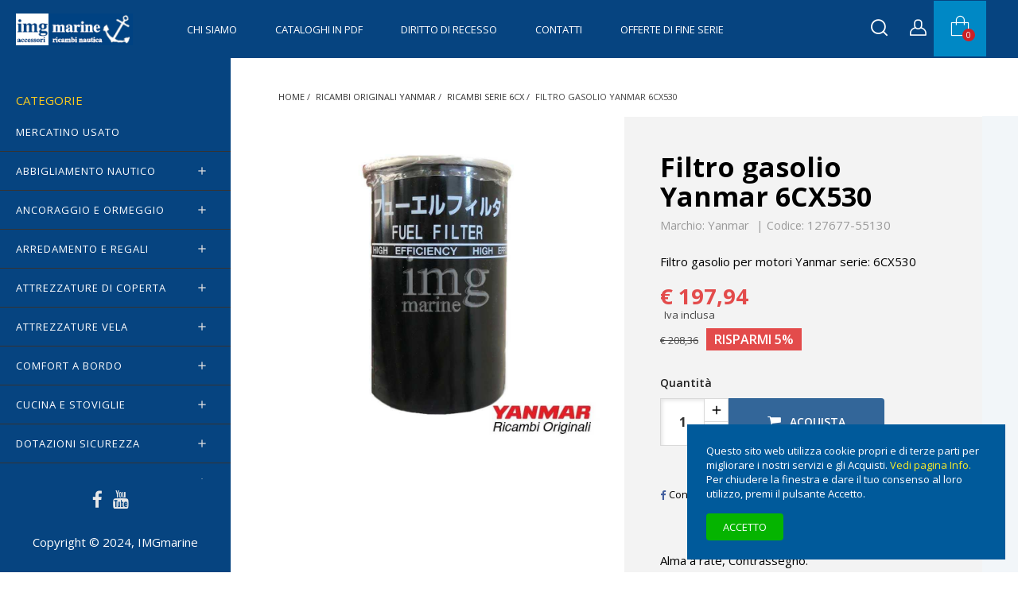

--- FILE ---
content_type: text/html; charset=utf-8
request_url: https://www.imgmarine.com/ricambi-originali-yanmar/ricambi-serie-6cx/filtro-gasolio-yanmar-6cx530
body_size: 25568
content:
<!doctype html><html lang="it-IT"><head><meta charset="utf-8"><meta http-equiv="x-ua-compatible" content="ie=edge"><title>Filtro gasolio Yanmar 6CXE530</title><meta name="description" content="Filtro gasolio 127677-55130 per motori YANMAR serie: 6CX530"><meta name="keywords" content="olio,90w,sae,quicksilver,piede poppiero"><meta name="robots" content="index,index"><link rel="canonical" href="https://www.imgmarine.com/ricambi-originali-yanmar/ricambi-serie-6cx/filtro-gasolio-yanmar-6cx530"><meta content="Filtro gasolio Yanmar 6CXE530" /><meta content="Filtro gasolio 127677-55130 per motori YANMAR serie: 6CX530" /><meta content="https://www.imgmarine.com/ricambi-originali-yanmar/ricambi-serie-6cx/filtro-gasolio-yanmar-6cx530" /><meta content="IMGmarine" /><meta name="viewport" content="width=device-width, initial-scale=1"><link rel="icon" type="image/vnd.microsoft.icon" href="https://www.imgmarine.com/img/favicon.ico?1644485435"><link rel="shortcut icon" type="image/x-icon" href="https://www.imgmarine.com/img/favicon.ico?1644485435"><link rel="stylesheet" href="https://www.imgmarine.com/themes/stellar/assets/cache/theme-106061818.css" type="text/css" media="all"><link rel="preload" as="font" href="https://www.imgmarine.com/themes/stellar/assets/css/MaterialIcons-Regular.woff2" type="font/woff2" crossorigin="anonymous"><link rel="preload" as="font" href="https://www.imgmarine.com/themes/stellar/assets/css/font-awesome/fonts/fontawesome-webfont.woff2?v=4.7.0" type="font/woff2" crossorigin="anonymous"><link rel="preload" href="//fonts.googleapis.com/css?family=Open+Sans:400,300,300italic,400italic,600,600italic,700,700italic&amp;subset=latin,latin-ext" as="style"><link href="//fonts.googleapis.com/css?family=Open+Sans:400,300,300italic,400italic,600,600italic,700,700italic&amp;subset=latin,latin-ext" rel="stylesheet"> <script type="text/javascript">var always_load_content = false;
        var combinations = [];
        var disabled_combinations = [];
        var dm_hash = "3GU8JRP1F";
        var dm_mode = 0;
        var etsSeoFo = {"currentController":"product","conf":{"removeId":true}};
        var lineven_hcom = {"id":"122","name":"homecomments","is_test_mode":0,"ajax":{"id_guest":"696f17a3bb886","id_customer":0,"customer_token":"da39a3ee5e6b4b0d3255bfef95601890afd80709","guest_token":"649a8b81d148b482968d3bbc436c38ecc7b5bef6"},"urls":{"service_dispatcher_url":"https:\/\/www.imgmarine.com\/module\/homecomments\/servicedispatcher","service_dispatcher_ssl_url":"https:\/\/www.imgmarine.com\/module\/homecomments\/servicedispatcher","short_url":"modules\/homecomments\/","base_url":"\/modules\/homecomments\/","css_url":"\/modules\/homecomments\/views\/css\/","cart_url":"https:\/\/www.imgmarine.com\/carrello?action=show","order_url":"https:\/\/www.imgmarine.com\/ordine"}};
        var prestashop = {"cart":{"products":[],"totals":{"total":{"type":"total","label":"Totale","amount":0,"value":"\u20ac\u00a00,00"},"total_including_tax":{"type":"total","label":"Totale (Iva incl.)","amount":0,"value":"\u20ac\u00a00,00"},"total_excluding_tax":{"type":"total","label":"Totale (Iva escl.)","amount":0,"value":"\u20ac\u00a00,00"}},"subtotals":{"products":{"type":"products","label":"Totale parziale","amount":0,"value":"\u20ac\u00a00,00"},"discounts":null,"shipping":{"type":"shipping","label":"Spedizione","amount":0,"value":""},"tax":null},"products_count":0,"summary_string":"0 articoli","vouchers":{"allowed":1,"added":[]},"discounts":[],"minimalPurchase":1,"minimalPurchaseRequired":"\u00c8 richiesto un acquisto minimo complessivo di \u20ac\u00a01,00 (Iva esclusa) per convalidare il tuo ordine. il totale attuale \u00e8 \u20ac\u00a00,00 (Iva escl.)."},"currency":{"id":1,"name":"Euro","iso_code":"EUR","iso_code_num":"978","sign":"\u20ac"},"customer":{"lastname":null,"firstname":null,"email":null,"birthday":null,"newsletter":null,"newsletter_date_add":null,"optin":null,"website":null,"company":null,"siret":null,"ape":null,"is_logged":false,"gender":{"type":null,"name":null},"addresses":[]},"language":{"name":"Italiano (Italian)","iso_code":"it","locale":"it-IT","language_code":"it","is_rtl":"0","date_format_lite":"d\/m\/Y","date_format_full":"d\/m\/Y H:i:s","id":1},"page":{"title":"","canonical":"https:\/\/www.imgmarine.com\/ricambi-originali-yanmar\/ricambi-serie-6cx\/filtro-gasolio-yanmar-6cx530","meta":{"title":"Filtro gasolio Yanmar 6CXE530","description":"Filtro gasolio 127677-55130 per motori YANMAR serie: 6CX530","keywords":"olio,90w,sae,quicksilver,piede poppiero","robots":"index"},"page_name":"product","body_classes":{"lang-it":true,"lang-rtl":false,"country-IT":true,"currency-EUR":true,"layout-full-width":true,"page-product":true,"tax-display-enabled":true,"product-id-5316":true,"product-Filtro gasolio Yanmar 6CX530":true,"product-id-category-495":true,"product-id-manufacturer-170":true,"product-id-supplier-45":true,"product-available-for-order":true},"admin_notifications":[]},"shop":{"name":"IMGmarine","logo":"https:\/\/www.imgmarine.com\/img\/logo-1644485435.jpg","stores_icon":"https:\/\/www.imgmarine.com\/img\/logo_stores.png","favicon":"https:\/\/www.imgmarine.com\/img\/favicon.ico"},"urls":{"base_url":"https:\/\/www.imgmarine.com\/","current_url":"https:\/\/www.imgmarine.com\/ricambi-originali-yanmar\/ricambi-serie-6cx\/filtro-gasolio-yanmar-6cx530","shop_domain_url":"https:\/\/www.imgmarine.com","img_ps_url":"https:\/\/www.imgmarine.com\/img\/","img_cat_url":"https:\/\/www.imgmarine.com\/img\/c\/","img_lang_url":"https:\/\/www.imgmarine.com\/img\/l\/","img_prod_url":"https:\/\/www.imgmarine.com\/img\/p\/","img_manu_url":"https:\/\/www.imgmarine.com\/img\/m\/","img_sup_url":"https:\/\/www.imgmarine.com\/img\/su\/","img_ship_url":"https:\/\/www.imgmarine.com\/img\/s\/","img_store_url":"https:\/\/www.imgmarine.com\/img\/st\/","img_col_url":"https:\/\/www.imgmarine.com\/img\/co\/","img_url":"https:\/\/www.imgmarine.com\/themes\/stellar\/assets\/img\/","css_url":"https:\/\/www.imgmarine.com\/themes\/stellar\/assets\/css\/","js_url":"https:\/\/www.imgmarine.com\/themes\/stellar\/assets\/js\/","pic_url":"https:\/\/www.imgmarine.com\/upload\/","pages":{"address":"https:\/\/www.imgmarine.com\/indirizzo","addresses":"https:\/\/www.imgmarine.com\/indirizzi","authentication":"https:\/\/www.imgmarine.com\/autenticazione","cart":"https:\/\/www.imgmarine.com\/carrello","category":"https:\/\/www.imgmarine.com\/index.php?controller=category","cms":"https:\/\/www.imgmarine.com\/index.php?controller=cms","contact":"https:\/\/www.imgmarine.com\/contattaci","discount":"https:\/\/www.imgmarine.com\/sconto","guest_tracking":"https:\/\/www.imgmarine.com\/tracciatura-ospite","history":"https:\/\/www.imgmarine.com\/storico-ordine","identity":"https:\/\/www.imgmarine.com\/identita","index":"https:\/\/www.imgmarine.com\/","my_account":"https:\/\/www.imgmarine.com\/il-mio-account","order_confirmation":"https:\/\/www.imgmarine.com\/conferma-ordine","order_detail":"https:\/\/www.imgmarine.com\/index.php?controller=order-detail","order_follow":"https:\/\/www.imgmarine.com\/segui-ordine","order":"https:\/\/www.imgmarine.com\/ordine","order_return":"https:\/\/www.imgmarine.com\/index.php?controller=order-return","order_slip":"https:\/\/www.imgmarine.com\/nota-di-consegna","pagenotfound":"https:\/\/www.imgmarine.com\/pagina-non-trovata","password":"https:\/\/www.imgmarine.com\/password-recupero","pdf_invoice":"https:\/\/www.imgmarine.com\/index.php?controller=pdf-invoice","pdf_order_return":"https:\/\/www.imgmarine.com\/index.php?controller=pdf-order-return","pdf_order_slip":"https:\/\/www.imgmarine.com\/index.php?controller=pdf-order-slip","prices_drop":"https:\/\/www.imgmarine.com\/offerte","product":"https:\/\/www.imgmarine.com\/index.php?controller=product","search":"https:\/\/www.imgmarine.com\/cerca","sitemap":"https:\/\/www.imgmarine.com\/sitemap-imgmarine","stores":"https:\/\/www.imgmarine.com\/negozi","supplier":"https:\/\/www.imgmarine.com\/fornitore","register":"https:\/\/www.imgmarine.com\/autenticazione?create_account=1","order_login":"https:\/\/www.imgmarine.com\/ordine?login=1"},"alternative_langs":[],"theme_assets":"\/themes\/stellar\/assets\/","actions":{"logout":"https:\/\/www.imgmarine.com\/?mylogout="},"no_picture_image":{"bySize":{"small_default":{"url":"https:\/\/www.imgmarine.com\/img\/p\/it-default-small_default.jpg","width":130,"height":130},"cart_default":{"url":"https:\/\/www.imgmarine.com\/img\/p\/it-default-cart_default.jpg","width":160,"height":160},"medium_default":{"url":"https:\/\/www.imgmarine.com\/img\/p\/it-default-medium_default.jpg","width":160,"height":160},"home_default":{"url":"https:\/\/www.imgmarine.com\/img\/p\/it-default-home_default.jpg","width":500,"height":500},"large_default":{"url":"https:\/\/www.imgmarine.com\/img\/p\/it-default-large_default.jpg","width":1000,"height":1000}},"small":{"url":"https:\/\/www.imgmarine.com\/img\/p\/it-default-small_default.jpg","width":130,"height":130},"medium":{"url":"https:\/\/www.imgmarine.com\/img\/p\/it-default-medium_default.jpg","width":160,"height":160},"large":{"url":"https:\/\/www.imgmarine.com\/img\/p\/it-default-large_default.jpg","width":1000,"height":1000},"legend":""}},"configuration":{"display_taxes_label":true,"display_prices_tax_incl":true,"is_catalog":false,"show_prices":true,"opt_in":{"partner":false},"quantity_discount":{"type":"discount","label":"Sconto unit\u00e0"},"voucher_enabled":1,"return_enabled":1},"field_required":[],"breadcrumb":{"links":[{"title":"Home","url":"https:\/\/www.imgmarine.com\/"},{"title":"RICAMBI ORIGINALI YANMAR","url":"https:\/\/www.imgmarine.com\/ricambi-originali-yanmar"},{"title":"Ricambi Serie 6CX","url":"https:\/\/www.imgmarine.com\/ricambi-serie-6cx"},{"title":"Filtro gasolio Yanmar 6CX530","url":"https:\/\/www.imgmarine.com\/ricambi-originali-yanmar\/ricambi-serie-6cx\/filtro-gasolio-yanmar-6cx530"}],"count":4},"link":{"protocol_link":"https:\/\/","protocol_content":"https:\/\/"},"time":1768888227,"static_token":"492cf30e9c23589b56cf56b34b43b7b6","token":"3746222c4a80d1245082cb852dc3e778","debug":false};
        var ps_version = "17";
        var psemailsubscription_subscription = "https:\/\/www.imgmarine.com\/module\/ps_emailsubscription\/subscription";
        var psr_icon_color = "#D14707";
        var ssIsCeInstalled = false;
        var ss_link_image_webp = "https:\/\/www.imgmarine.com\/modules\/ets_superspeed\/views\/img\/en.webp";
        var totswitchattribute = {"stock_management":"0","alert_stock":"Prodotto disponibile con altre opzioni."};
        var wpimageslider_auto = false;
        var wpimageslider_effect = "horizontal";
        var wpimageslider_loop = false;
        var wpimageslider_pause = "6000";
        var wpimageslider_speed = 500;</script> <script async src="https://www.googletagmanager.com/gtag/js?id=G-QL7F2ZFXC8"></script> <script>window.dataLayer = window.dataLayer || [];
  function gtag(){dataLayer.push(arguments);}
  gtag('js', new Date());
  gtag(
    'config',
    'G-QL7F2ZFXC8',
    {
      'debug_mode':false
      , 'anonymize_ip': true                }
  );</script> <script type="text/javascript">var sp_link_base ='https://www.imgmarine.com';</script> <style></style> <script type="text/javascript">function renderDataAjax(jsonData)
{
    for (var key in jsonData) {
	    if(key=='java_script')
        {
            $('body').append(jsonData[key]);
        }
        else
            if($('#ets_speed_dy_'+key).length)
            {
                if($('#ets_speed_dy_'+key+' #layer_cart').length)
                {
                    $('#ets_speed_dy_'+key).before($('#ets_speed_dy_'+key+' #layer_cart').clone());
                    $('#ets_speed_dy_'+key+' #layer_cart').remove();
                    $('#layer_cart').before('<div class="layer_cart_overlay"></div>');
                }
                $('.ets_speed_dynamic_hook[id="ets_speed_dy_'+key+'"]').replaceWith(jsonData[key]);
            }
              
    }
    if($('#header .shopping_cart').length && $('#header .cart_block').length)
    {
        var shopping_cart = new HoverWatcher('#header .shopping_cart');
        var cart_block = new HoverWatcher('#header .cart_block');
        $("#header .shopping_cart a:first").hover(
    		function(){
    			if (ajaxCart.nb_total_products > 0 || parseInt($('.ajax_cart_quantity').html()) > 0)
    				$("#header .cart_block").stop(true, true).slideDown(450);
    		},
    		function(){
    			setTimeout(function(){
    				if (!shopping_cart.isHoveringOver() && !cart_block.isHoveringOver())
    					$("#header .cart_block").stop(true, true).slideUp(450);
    			}, 200);
    		}
    	);
    }
    if(typeof jsonData.custom_js!== undefined && jsonData.custom_js)
        $('head').append('<script src="'+sp_link_base+'/modules/ets_superspeed/views/js/script_custom.js">');
}</script> <style>.layered_filter_ul .radio,.layered_filter_ul .checkbox {
    display: inline-block;
}
.ets_speed_dynamic_hook .cart-products-count{
    display:none!important;
}
.ets_speed_dynamic_hook .ajax_cart_quantity ,.ets_speed_dynamic_hook .ajax_cart_product_txt,.ets_speed_dynamic_hook .ajax_cart_product_txt_s{
    display:none!important;
}
.ets_speed_dynamic_hook .shopping_cart > a:first-child:after {
    display:none!important;
}</style><style>.lhcom_list_reviews .star_display_off, .star_display_off,
            .lhcom_list_reviews .star_display_on, .star_display_on,
            .lhcom_list_reviews .star_display_half, .star_display_half
            { float: left; width: 17px; height: 17px; overflow: hidden; margin-right: 1px;}
            .lhcom_list_reviews .star_display_off_by_16, .star_display_off_by_16,
            .lhcom_list_reviews .star_display_on_by_16, .star_display_on_by_16,
            .lhcom_list_reviews .star_display_half_by_16, .star_display_half_by_16
            { float: left; width: 17px; height: 17px; overflow: hidden; margin-right: 1px;}

            .lhcom_list_reviews .star_display_off_by_16,
            .star_display_off_by_16 { background: url(https://www.imgmarine.com/modules/homecomments/views/img/rating/stars16.png) no-repeat 0 0 }
            .lhcom_list_reviews .star_display_on_by_16,
            .star_display_on_by_16 { background: url(https://www.imgmarine.com/modules/homecomments/views/img/rating/stars16.png) no-repeat 0 -40px }
            .lhcom_list_reviews .star_display_half_by_16,
            .star_display_half_by_16 { background: url(https://www.imgmarine.com/modules/homecomments/views/img/rating/stars16.png) no-repeat 0 -60px }
                            .lhcom_list_reviews .star_display_off,
                    .star_display_off { background: url(https://www.imgmarine.com/modules/homecomments/views/img/rating/stars16.png) no-repeat 0 0 }
                .lhcom_list_reviews .star_display_on,
                    .star_display_on { background: url(https://www.imgmarine.com/modules/homecomments/views/img/rating/stars16.png) no-repeat 0 -40px }
                .lhcom_list_reviews .star_display_half,
                    .star_display_half { background: url(https://www.imgmarine.com/modules/homecomments/views/img/rating/stars16.png) no-repeat 0 -60px }
                .average_star_position { margin-left: 45px;}
                        #lhcom_post_review .review_form .rating .star-rating,
            #lhcom_post_review .review_form .rating .star-rating a { background: url(https://www.imgmarine.com/modules/homecomments/views/img/rating/stars16.png) no-repeat 0 0 }
            #lhcom_post_review .review_form .alternative_rating { background : url('https://www.imgmarine.com/modules/homecomments/views/img/rating/stars16.png') repeat-x 0 0; }
            #lhcom_post_review .review_form .alternative_rating input:checked + label,
            #lhcom_post_review .review_form .alternative_rating :hover input:checked:hover + label {
                background : url('https://www.imgmarine.com/modules/homecomments/views/img/rating/stars16.png') repeat-x 0 -40px; margin: 0; padding: 0;
            }
            #lhcom_post_review .review_form .alternative_rating:hover input:hover + label {
                background : url('https://www.imgmarine.com/modules/homecomments/views/img/rating/stars16.png') repeat-x 0 -20px; margin: 0; padding: 0;
            }</style>  <script type="application/ld+json" id="adpmicrodatos-organization-ps17v5.4.0">{
    "name" : "IMGmarine",
    "url" : "https:\/\/www.imgmarine.com\/",
    "logo" : [
    	{

    	"@type" : "ImageObject",
    	"url" : "https://www.imgmarine.com/img/logo-1644485435.jpg"
    	}
    ],
    "email" : "vendite@imgmarine.com",
			"address": {
	    "@type": "PostalAddress",
	    "addressLocality": "Veniano",
	    "postalCode": "22070",
	    "streetAddress": "Via Milanese, 44",
	    "addressRegion": "Como",
	    "addressCountry": "IT"
	},
			"contactPoint" : [
		{
			"@type" : "ContactPoint",
	    	"telephone" : "+39 031 970336",
	    	"contactType" : "customer service",
			"contactOption": "TollFree",
	    	"availableLanguage": [ 
	    			    				    				"Italiano (Italian)"
	    				    			    	]
	    } 
	],
			
	"@context": "http://schema.org",
	"@type" : "Organization"
}</script>  <script type="application/ld+json" id="adpmicrodatos-webpage-ps17v5.4.0">{
    "@context": "http://schema.org",
    "@type" : "WebPage",
    "isPartOf": [{
        "@type":"WebSite",
        "url":  "https://www.imgmarine.com/",
        "name": "IMGmarine"
    }],
    "name": "Filtro gasolio Yanmar 6CXE530",
    "url": "https://www.imgmarine.com/ricambi-originali-yanmar/ricambi-serie-6cx/filtro-gasolio-yanmar-6cx530"
}</script>  <script type="application/ld+json" id="adpmicrodatos-store-ps17v5.4.0">{
    "@context": "http://schema.org",
    "@type": "Store",
    "name":"IMG di R.Cornalba",
    "url": "https://www.imgmarine.com/",
    "address": {
            "@type": "PostalAddress",
            "addressLocality": "Veniano",
            "postalCode": "22070",
            "streetAddress": "Via Milanese, 44",
            "addressRegion": "Como",
            "addressCountry": "Italia"        },
        "image": {
            "@type": "ImageObject",
            "url":  "https://www.imgmarine.com/img/st/1.jpg"
    },
            "geo": {
        "@type": "GeoCoordinates",
        "latitude": "25.76500500",
        "longitude": "-80.24379700"
    },
        "priceRange": "0 - 69000",
        "openingHoursSpecification": [
        
                                                            { "@type": "OpeningHoursSpecification","dayOfWeek": "http://schema.org/Monday","opens": "09:00AM","closes": "07:00PM" }                                                                ,{ "@type": "OpeningHoursSpecification","dayOfWeek": "http://schema.org/Tuesday","opens": "09:00AM","closes": "07:00PM" }                                                                ,{ "@type": "OpeningHoursSpecification","dayOfWeek": "http://schema.org/Wednesday","opens": "09:00AM","closes": "07:00PM" }                                                                ,{ "@type": "OpeningHoursSpecification","dayOfWeek": "http://schema.org/Thursday","opens": "09:00AM","closes": "07:00PM" }                                                                ,{ "@type": "OpeningHoursSpecification","dayOfWeek": "http://schema.org/Friday","opens": "09:00AM","closes": "07:00PM" }                                                                ,{ "@type": "OpeningHoursSpecification","dayOfWeek": "http://schema.org/Saturday","opens": "10:00AM","closes": "04:00PM" }                                                                ,{ "@type": "OpeningHoursSpecification","dayOfWeek": "http://schema.org/Sunday","opens": "10:00AM","closes": "04:00PM" }                                    
    ],
        "telephone": "+39 031 970336"
}</script>  <script type="application/ld+json" id="adpmicrodatos-breadcrumblist-ps17v5.4.0">{
        "itemListElement": [
            {
                "item": "https:\/\/www.imgmarine.com\/",
                "name": "Home",
                "position": 1,
                "@type": "ListItem"
            }, 
            {
                "item": "https:\/\/www.imgmarine.com\/ricambi-originali-yanmar",
                "name": "RICAMBI ORIGINALI YANMAR",
                "position": 2,
                "@type": "ListItem"
            }, 
            {
                "item": "https:\/\/www.imgmarine.com\/ricambi-serie-6cx",
                "name": "Ricambi Serie 6CX",
                "position": 3,
                "@type": "ListItem"
            } 
        ],
        "@context": "https://schema.org/",
        "@type": "BreadcrumbList"
    }</script>  <script type="application/ld+json" id="adpmicrodatos-product-ps17v5.4.0">{
    "name": "Filtro gasolio Yanmar 6CX530",
    "image": ["https:\/\/www.imgmarine.com\/17617-large_default\/filtro-gasolio-yanmar-6cx530.jpg"],
    "url": "https:\/\/www.imgmarine.com\/ricambi-originali-yanmar\/ricambi-serie-6cx\/filtro-gasolio-yanmar-6cx530",
    "productID": 5316,
            "gtin13": "",
        "category": "ricambi-serie-6cx",
    "sku": "127677-55130",
    "mpn": "127677-55130",
    "brand": {
        "@type": "Brand",
        "name": "Yanmar"
    },
    "description": "Filtro gasolio per motori Yanmar serie: 6CX530",
     "offers": {
        "availability": "https://schema.org/InStock",
          "price": "197.94",
        "priceCurrency": "EUR",
        "url": "https:\/\/www.imgmarine.com\/ricambi-originali-yanmar\/ricambi-serie-6cx\/filtro-gasolio-yanmar-6cx530",
              "itemCondition": "https://schema.org/NewCondition",
                "seller":{
            "name": "IMGmarine",
            "@type": "Organization"
        },
              "@type": "Offer"
  },    "@context": "https://schema.org/",
    "@type": "Product"
}</script> <meta content="product"><meta content="https://www.imgmarine.com/17617-large_default/filtro-gasolio-yanmar-6cx530.jpg"><meta content="162.247555"><meta content="EUR"><meta content="197.94"><meta content="EUR"><meta property="og:type" content="product"><meta property="og:url" content="https://www.imgmarine.com/ricambi-originali-yanmar/ricambi-serie-6cx/filtro-gasolio-yanmar-6cx530"><meta property="og:title" content="Filtro gasolio Yanmar 6CXE530"><meta property="og:site_name" content="IMGmarine"><meta property="og:description" content="Filtro gasolio 127677-55130 per motori YANMAR serie: 6CX530"><meta property="og:image" content="https://www.imgmarine.com/17617-large_default/filtro-gasolio-yanmar-6cx530.jpg"><meta property="product:pretax_price:amount" content="162.247555"><meta property="product:pretax_price:currency" content="EUR"><meta property="product:price:amount" content="197.94"><meta property="product:price:currency" content="EUR"><meta name="twitter:title" content="Filtro gasolio Yanmar 6CXE530"><meta name="twitter:description" content="Filtro gasolio 127677-55130 per motori YANMAR serie: 6CX530"><meta name="twitter:image" content="https://www.imgmarine.com/17617-large_default/filtro-gasolio-yanmar-6cx530.jpg"><meta name="twitter:card" content="summary_large_image"><meta name="msvalidate.01" content="884d2a3824f14e23ace480e6b76cd6ff" /><meta name="google-site-verification" content="googlef2edb1e73b2b3ff9" /> <script type='application/ld+json' class='ets-seo-schema-graph--main'>{"@context":"https://schema.org","@graph":[{"@type":"WebSite","@id":"https://www.imgmarine.com/#website","url":"https://www.imgmarine.com/","name":"IMGmarine","potentialAction":{"@type":"SearchAction","target":"https://www.imgmarine.com/search?s={search_term_string}","query-input":"required name=search_term_string"}},{"@type":"Organization","@id":"https://www.imgmarine.com/#organization","name":"IMGmarine","url":"https://www.imgmarine.com/","sameAs":["https://it-it.facebook.com/imgmarine/","https://www.youtube.com/@imgmarine-shoponline"],"logo":{"@type":"ImageObject","@id":"https://www.imgmarine.com/#logo","url":"https://www.imgmarine.com/img/social/171688711294252.jpg","caption":"IMGmarine"},"image":{"@id":"https://www.imgmarine.com/#logo"}},{"@type":"BreadcrumbList","@id":"https://www.imgmarine.com/#breadcrumb","itemListElement":[{"@type":"ListItem","position":1,"item":{"@type":"WebPage","name":"Home","@id":"https://www.imgmarine.com/","url":"https://www.imgmarine.com/"}},{"@type":"ListItem","position":2,"item":{"@type":"WebPage","name":"Ricambi Serie 6CX","@id":"https://www.imgmarine.com/ricambi-serie-6cx","url":"https://www.imgmarine.com/ricambi-serie-6cx"}},{"@type":"ListItem","position":3,"item":{"@type":"WebPage","name":"Filtro gasolio Yanmar 6CX530","@id":"https://www.imgmarine.com/ricambi-originali-yanmar/ricambi-serie-6cx/filtro-gasolio-yanmar-6cx530","url":"https://www.imgmarine.com/ricambi-originali-yanmar/ricambi-serie-6cx/filtro-gasolio-yanmar-6cx530"}}]}]}</script> </head><body id="product" class="lang-it country-it currency-eur layout-full-width page-product tax-display-enabled product-id-5316 product-filtro-gasolio-yanmar-6cx530 product-id-category-495 product-id-manufacturer-170 product-id-supplier-45 product-available-for-order"><main ><header id="header"><div class="header-container"><div class="header-banner"></div><nav class="header-nav"><div class="container"><div class="row"><div class="hidden-lg-down"><div class="col-md-4 col-xs-12"></div><div class="col-md-8 right-nav"></div></div><div class="hidden-xl-up text-sm-center mobile"><div class="top-logo" id="_mobile_logo"></div><div class="float-xs-right" id="_mobile_search"></div><div class="float-xs-right" id="_mobile_user_info"></div><div class="float-xs-right" id="_mobile_cart"></div><div class="float-xs-left" id="menu-icon"> <span></span></div></div></div></div> </nav><div class="header-top"><div class="hidden-sm-down" id="_desktop_logo"> <a href="https://www.imgmarine.com/"> <img class="logo img-responsive" src="https://www.imgmarine.com/img/logo-1644485435.jpg" alt="IMGmarine"> </a></div><div class="col-sm-12 position-static"><div class="row"><div class="menu clearfix js-top-menu hidden-lg-down" id="_desktop_top_menu"><ul class="top-menu" id="top-menu" data-depth="0"><li class="cms-page " id="cms-page-4"> <a class="dropdown-item" href="https://www.imgmarine.com/content/chi-siamo" data-depth="0" > Chi siamo </a></li><li class="cms-page " id="cms-page-32"> <a class="dropdown-item" href="https://www.imgmarine.com/content/cataloghi-in-pdf" data-depth="0" > Cataloghi in Pdf </a></li><li class="cms-page " id="cms-page-33"> <a class="dropdown-item" href="https://www.imgmarine.com/content/diritto-di-recesso" data-depth="0" > Diritto di Recesso </a></li><li class="cms-page " id="cms-page-30"> <a class="dropdown-item" href="https://www.imgmarine.com/content/contatti" data-depth="0" > Contatti </a></li><li class="category " id="category-515"> <a class="dropdown-item" href="https://www.imgmarine.com/offerte-di-fine-serie" data-depth="0" > OFFERTE di FINE SERIE </a></li></ul><div class="clearfix"></div></div><div class="usermenu"><div class="float-xs-left hidden-lg-down" id="mobile_search"></div><div id="search_widget" class="col-xl-4 col-sm-12 search-widget" data-search-controller-url="//www.imgmarine.com/cerca"><button type="button" class="close hidden-lg-down" aria-label="Close"> <span aria-hidden="true">&times;</span> </button><form method="get" action="//www.imgmarine.com/cerca"><h3 class="title hidden-lg-down text-xs-left">Cerca nel catalogo</h3> <input type="hidden" name="controller" value="search"> <input type="text" name="s" value="" placeholder="Cerca" aria-label="Cerca"> <button type="submit"> <i class="fa fa-search"></i> </button></form></div><div id="_desktop_user_info" class="float-xs-left"><div class="user-info"> <a href="https://www.imgmarine.com/il-mio-account" title="Accedi al tuo account cliente" rel="nofollow" > <span class="hidden">Accedi</span> <i class="icon-wp-user"></i></a></div></div><div id="_desktop_cart" class="float-xs-left"><div class="blockcart cart-preview wp-expand inactive" data-refresh-url="//www.imgmarine.com/module/ps_shoppingcart/ajax"><div class="header"> <i class="icon-wp-cart" aria-hidden="true"></i> <span class="hidden-lg-down cart-label">Carrello</span> <span class="cart-products-count">0</span><div class="card cart-summary hidden-xs-up"><div class="cart-overview js-cart" data-refresh-url="//www.imgmarine.com/carrello?ajax=1&action=refresh"> <span class="no-items">Non ci sono articoli nel carrello</span></div><div class="cart-detailed-totals-top"><div class="card-block"><div class="cart-summary-line" id="cart-subtotal-products"> <span class="label js-subtotal"> 0 articoli </span> <span class="value"> €&nbsp;0,00 </span></div></div><hr class="separator"><div class="card-block cart-summary-totals js-cart-summary-totals"><div class="cart-summary-line cart-total"> <span class="label">Totale&nbsp;(Iva incl.)</span> <span class="value">€&nbsp;0,00</span></div></div><hr class="separator"></div><div class="checkout cart-detailed-actions card-block"> <a rel="nofollow" href="//www.imgmarine.com/carrello?action=show" class="btn btn-primary">Concludi Ordine</a></div></div></div></div></div><div class="wp-nav float-xs-left"></div></div><div class="clearfix"></div></div></div><div id="mobile_vertical_menu_wrapper" class="row hidden-xl-up" style="display:none;"><div class="js-vertical-menu mobile" id="_mobile_vertical_menu"></div><div class="js-vertical-menu-bottom"><div id="_mobile_currency_selector"></div><div id="_mobile_language_selector"></div><div id="_mobile_contact_link"></div></div></div></div></div> </header><section id="wrapper"><aside id="wp-sidebar"><div id="wpverticalmenu" class="hidden-lg-down"><div class="block-icon"></div><div class="menu-header hidden-lg-down"><p class="text-uppercase h6 menu-title">Categorie</p></div><div class="menu vertical-menu js-vertical-menu hidden-lg-down" id="_desktop_vertical_menu"><ul class="vertical-menu" id="vertical-menu" data-depth="0"><li class="category " id="category-643"> <a class="dropdown-item" href="https://www.imgmarine.com/mercatino-usato" data-depth="0" > <span class="wp-node-name">MERCATINO USATO</span> </a></li><li class="category " id="category-295"> <a class="dropdown-item" href="https://www.imgmarine.com/abbigliamento-nautico" data-depth="0" > <span class="wp-node-name">ABBIGLIAMENTO nautico</span> <span data-target="#vertical_sub_menu_91950" data-toggle="collapse" class="navbar-toggler collapse-icons" > <i class="material-icons add">&#xE145;</i> <i class="material-icons remove">&#xE15B;</i> </span> </a><div class="sub-menu js-sub-menu collapse " id="vertical_sub_menu_91950"><ul class="vertical-menu" data-depth="1"><li class="category " id="category-259"> <a class="dropdown-item dropdown-submenu" href="https://www.imgmarine.com/accessori-abbigliamento" data-depth="1" > <span class="wp-node-name">Accessori abbigliamento</span> </a></li><li class="category " id="category-283"> <a class="dropdown-item dropdown-submenu" href="https://www.imgmarine.com/borse-e-borsoni" data-depth="1" > <span class="wp-node-name">Borse e Borsoni</span> </a></li><li class="category " id="category-122"> <a class="dropdown-item dropdown-submenu" href="https://www.imgmarine.com/calzature-nautiche" data-depth="1" > <span class="wp-node-name">Calzature nautiche</span> </a></li><li class="category " id="category-123"> <a class="dropdown-item dropdown-submenu" href="https://www.imgmarine.com/cerate-e-salopette" data-depth="1" > <span class="wp-node-name">Cerate e Salopette</span> </a></li><li class="category " id="category-347"> <a class="dropdown-item dropdown-submenu" href="https://www.imgmarine.com/contenitori-e-sacche-stagne" data-depth="1" > <span class="wp-node-name">Contenitori e Sacche Stagne</span> </a></li><li class="category " id="category-416"> <a class="dropdown-item dropdown-submenu" href="https://www.imgmarine.com/giacche-e-gilet" data-depth="1" > <span class="wp-node-name">Giacche e Gilet</span> </a></li><li class="category " id="category-124"> <a class="dropdown-item dropdown-submenu" href="https://www.imgmarine.com/guanti-da-vela" data-depth="1" > <span class="wp-node-name">Guanti da vela</span> </a></li><li class="category " id="category-415"> <a class="dropdown-item dropdown-submenu" href="https://www.imgmarine.com/pantaloni-e-bermuda" data-depth="1" > <span class="wp-node-name">Pantaloni e Bermuda</span> </a></li><li class="category " id="category-331"> <a class="dropdown-item dropdown-submenu" href="https://www.imgmarine.com/polo-camicie-e-pile" data-depth="1" > <span class="wp-node-name">Polo Camicie e Pile</span> </a></li></ul></div></li><li class="category " id="category-316"> <a class="dropdown-item" href="https://www.imgmarine.com/ancoraggio-ormeggio" data-depth="0" > <span class="wp-node-name">ANCORAGGIO e ORMEGGIO</span> <span data-target="#vertical_sub_menu_70673" data-toggle="collapse" class="navbar-toggler collapse-icons" > <i class="material-icons add">&#xE145;</i> <i class="material-icons remove">&#xE15B;</i> </span> </a><div class="sub-menu js-sub-menu collapse " id="vertical_sub_menu_70673"><ul class="vertical-menu" data-depth="1"><li class="category " id="category-219"> <a class="dropdown-item dropdown-submenu" href="https://www.imgmarine.com/accessori-linea-ormeggio" data-depth="1" > <span class="wp-node-name">Accessori linea ormeggio</span> </a></li><li class="category " id="category-155"> <a class="dropdown-item dropdown-submenu" href="https://www.imgmarine.com/ammortizzatori-ormeggio" data-depth="1" > <span class="wp-node-name">Ammortizzatori ormeggio</span> </a></li><li class="category " id="category-544"> <a class="dropdown-item dropdown-submenu" href="https://www.imgmarine.com/ancore-e-catene" data-depth="1" > <span class="wp-node-name">ANCORE e CATENE</span> <span data-target="#vertical_sub_menu_41846" data-toggle="collapse" class="navbar-toggler collapse-icons" > <i class="material-icons add">&#xE145;</i> <i class="material-icons remove">&#xE15B;</i> </span> </a><div class="sub-menu js-sub-menu collapse " id="vertical_sub_menu_41846"><ul class="vertical-menu" data-depth="2"><li class="category " id="category-140"> <a class="dropdown-item" href="https://www.imgmarine.com/accessori-ancora-" data-depth="2" > <span class="wp-node-name">Accessori ancora</span> </a></li><li class="category " id="category-320"> <a class="dropdown-item" href="https://www.imgmarine.com/ancore" data-depth="2" > <span class="wp-node-name">Ancore</span> </a></li><li class="category " id="category-153"> <a class="dropdown-item" href="https://www.imgmarine.com/cima-catena-ancora" data-depth="2" > <span class="wp-node-name">Cima-catena ancora</span> </a></li><li class="category " id="category-301"> <a class="dropdown-item" href="https://www.imgmarine.com/catene-inox-calibrate" data-depth="2" > <span class="wp-node-name">Catene Inox calibrate</span> </a></li><li class="category " id="category-302"> <a class="dropdown-item" href="https://www.imgmarine.com/catene-zincate-calibrate" data-depth="2" > <span class="wp-node-name">Catene zincate calibrate</span> </a></li></ul></div></li><li class="category " id="category-142"> <a class="dropdown-item dropdown-submenu" href="https://www.imgmarine.com/boe-e-gavitelli" data-depth="1" > <span class="wp-node-name">Boe e Gavitelli</span> </a></li><li class="category " id="category-146"> <a class="dropdown-item dropdown-submenu" href="https://www.imgmarine.com/cime-ormeggio" data-depth="1" > <span class="wp-node-name">Cime ormeggio</span> </a></li><li class="category " id="category-577"> <a class="dropdown-item dropdown-submenu" href="https://www.imgmarine.com/cime-ormeggio-galleggianti" data-depth="1" > <span class="wp-node-name">Cime ormeggio galleggianti</span> </a></li><li class="category " id="category-154"> <a class="dropdown-item dropdown-submenu" href="https://www.imgmarine.com/ganci-ormeggio" data-depth="1" > <span class="wp-node-name">Ganci ormeggio</span> </a></li><li class="category " id="category-265"> <a class="dropdown-item dropdown-submenu" href="https://www.imgmarine.com/grippiali" data-depth="1" > <span class="wp-node-name">Grippiali</span> </a></li><li class="category " id="category-141"> <a class="dropdown-item dropdown-submenu" href="https://www.imgmarine.com/mezzi-marinai" data-depth="1" > <span class="wp-node-name">Mezzi marinai</span> </a></li><li class="category " id="category-150"> <a class="dropdown-item dropdown-submenu" href="https://www.imgmarine.com/musoni-di-prua" data-depth="1" > <span class="wp-node-name">Musoni di prua</span> </a></li><li class="category " id="category-156"> <a class="dropdown-item dropdown-submenu" href="https://www.imgmarine.com/parabordi-e-accessori" data-depth="1" > <span class="wp-node-name">Parabordi e accessori</span> </a></li><li class="category " id="category-575"> <a class="dropdown-item dropdown-submenu" href="https://www.imgmarine.com/porta-parabordi" data-depth="1" > <span class="wp-node-name">Porta parabordi</span> </a></li><li class="category " id="category-447"> <a class="dropdown-item dropdown-submenu" href="https://www.imgmarine.com/salpa-ancora-verricelli" data-depth="1" > <span class="wp-node-name">Salpa ancora - verricelli</span> </a></li></ul></div></li><li class="category " id="category-309"> <a class="dropdown-item" href="https://www.imgmarine.com/arredamento-e-regali" data-depth="0" > <span class="wp-node-name">ARREDAMENTO e REGALI</span> <span data-target="#vertical_sub_menu_11982" data-toggle="collapse" class="navbar-toggler collapse-icons" > <i class="material-icons add">&#xE145;</i> <i class="material-icons remove">&#xE15B;</i> </span> </a><div class="sub-menu js-sub-menu collapse " id="vertical_sub_menu_11982"><ul class="vertical-menu" data-depth="1"><li class="category " id="category-166"> <a class="dropdown-item dropdown-submenu" href="https://www.imgmarine.com/accessori-arredo" data-depth="1" > <span class="wp-node-name">Accessori arredo</span> </a></li><li class="category " id="category-452"> <a class="dropdown-item dropdown-submenu" href="https://www.imgmarine.com/articoli-per-fumatori" data-depth="1" > <span class="wp-node-name">Articoli per fumatori</span> </a></li><li class="category " id="category-467"> <a class="dropdown-item dropdown-submenu" href="https://www.imgmarine.com/cofanetti-e-scatole" data-depth="1" > <span class="wp-node-name">Cofanetti e Scatole</span> </a></li><li class="category " id="category-167"> <a class="dropdown-item dropdown-submenu" href="https://www.imgmarine.com/lampade-e-lanterne" data-depth="1" > <span class="wp-node-name">Lampade e Lanterne</span> </a></li><li class="category " id="category-168"> <a class="dropdown-item dropdown-submenu" href="https://www.imgmarine.com/quadri-e-specchi" data-depth="1" > <span class="wp-node-name">Quadri e Specchi</span> </a></li><li class="category " id="category-169"> <a class="dropdown-item dropdown-submenu" href="https://www.imgmarine.com/riproduzioni-strumenti-antichi" data-depth="1" > <span class="wp-node-name">Strumenti antichi</span> </a></li></ul></div></li><li class="category " id="category-315"> <a class="dropdown-item" href="https://www.imgmarine.com/attrezzature-di-coperta" data-depth="0" > <span class="wp-node-name">ATTREZZATURE di COPERTA</span> <span data-target="#vertical_sub_menu_71912" data-toggle="collapse" class="navbar-toggler collapse-icons" > <i class="material-icons add">&#xE145;</i> <i class="material-icons remove">&#xE15B;</i> </span> </a><div class="sub-menu js-sub-menu collapse " id="vertical_sub_menu_71912"><ul class="vertical-menu" data-depth="1"><li class="category " id="category-350"> <a class="dropdown-item dropdown-submenu" href="https://www.imgmarine.com/aeratori-e-prese-d-aria" data-depth="1" > <span class="wp-node-name">Aeratori e Prese d&#039;aria</span> </a></li><li class="category " id="category-158"> <a class="dropdown-item dropdown-submenu" href="https://www.imgmarine.com/coperture-e-protezioni" data-depth="1" > <span class="wp-node-name">Coperture e Protezioni</span> </a></li><li class="category " id="category-176"> <a class="dropdown-item dropdown-submenu" href="https://www.imgmarine.com/elastici-e-serravele" data-depth="1" > <span class="wp-node-name">Elastici e Serravele</span> </a></li><li class="category " id="category-337"> <a class="dropdown-item dropdown-submenu" href="https://www.imgmarine.com/gruette-e-roll-bar" data-depth="1" > <span class="wp-node-name">Gruette e Roll Bar</span> </a></li><li class="category " id="category-382"> <a class="dropdown-item dropdown-submenu" href="https://www.imgmarine.com/molle-a-gas-e-compassi" data-depth="1" > <span class="wp-node-name">Molle a gas e compassi</span> </a></li><li class="category " id="category-383"> <a class="dropdown-item dropdown-submenu" href="https://www.imgmarine.com/oblo-e-osteriggi" data-depth="1" > <span class="wp-node-name">Oblò e Osteriggi</span> </a></li><li class="category " id="category-207"> <a class="dropdown-item dropdown-submenu" href="https://www.imgmarine.com/passerelle-e-accessori" data-depth="1" > <span class="wp-node-name">Passerelle e accessori</span> </a></li><li class="category " id="category-228"> <a class="dropdown-item dropdown-submenu" href="https://www.imgmarine.com/sacche-reti-e-cinghie" data-depth="1" > <span class="wp-node-name">Sacche Reti e Cinghie</span> </a></li><li class="category " id="category-266"> <a class="dropdown-item dropdown-submenu" href="https://www.imgmarine.com/scalette-plance-delfiniere" data-depth="1" > <span class="wp-node-name">Scalette - Plance - Delfiniere</span> </a></li><li class="category " id="category-341"> <a class="dropdown-item dropdown-submenu" href="https://www.imgmarine.com/sportelli-e-tappi-di-ispezione" data-depth="1" > <span class="wp-node-name">Sportelli e Tappi di ispezione</span> </a></li><li class="category " id="category-428"> <a class="dropdown-item dropdown-submenu" href="https://www.imgmarine.com/tappi-imbarco-e-sfiati" data-depth="1" > <span class="wp-node-name">Tappi imbarco e Sfiati</span> </a></li><li class="category " id="category-200"> <a class="dropdown-item dropdown-submenu" href="https://www.imgmarine.com/tendalini-e-tessuti" data-depth="1" > <span class="wp-node-name">TENDALINI e TESSUTI</span> <span data-target="#vertical_sub_menu_56680" data-toggle="collapse" class="navbar-toggler collapse-icons" > <i class="material-icons add">&#xE145;</i> <i class="material-icons remove">&#xE15B;</i> </span> </a><div class="sub-menu js-sub-menu collapse " id="vertical_sub_menu_56680"><ul class="vertical-menu" data-depth="2"><li class="category " id="category-526"> <a class="dropdown-item" href="https://www.imgmarine.com/accessori-nylon-per-tendalini" data-depth="2" > <span class="wp-node-name">Accessori nylon per tendalini</span> </a></li><li class="category " id="category-525"> <a class="dropdown-item" href="https://www.imgmarine.com/accessori-inox-per-tendalini" data-depth="2" > <span class="wp-node-name">Accessori inox per tendalini</span> </a></li><li class="category " id="category-528"> <a class="dropdown-item" href="https://www.imgmarine.com/cagnari" data-depth="2" > <span class="wp-node-name">Cagnari</span> </a></li><li class="category " id="category-527"> <a class="dropdown-item" href="https://www.imgmarine.com/tendalini" data-depth="2" > <span class="wp-node-name">Tendalini</span> </a></li><li class="category " id="category-432"> <a class="dropdown-item" href="https://www.imgmarine.com/tenditori-per-tendalini" data-depth="2" > <span class="wp-node-name">Tenditori per tendalini</span> </a></li><li class="category " id="category-429"> <a class="dropdown-item" href="https://www.imgmarine.com/tessuti-nautici" data-depth="2" > <span class="wp-node-name">Tessuti nautici</span> </a></li></ul></div></li></ul></div></li><li class="category " id="category-303"> <a class="dropdown-item" href="https://www.imgmarine.com/attrezzature-vela" data-depth="0" > <span class="wp-node-name">ATTREZZATURE VELA</span> <span data-target="#vertical_sub_menu_13185" data-toggle="collapse" class="navbar-toggler collapse-icons" > <i class="material-icons add">&#xE145;</i> <i class="material-icons remove">&#xE15B;</i> </span> </a><div class="sub-menu js-sub-menu collapse " id="vertical_sub_menu_13185"><ul class="vertical-menu" data-depth="1"><li class="category " id="category-199"> <a class="dropdown-item dropdown-submenu" href="https://www.imgmarine.com/accessori-utili" data-depth="1" > <span class="wp-node-name">Accessori utili</span> </a></li><li class="category " id="category-458"> <a class="dropdown-item dropdown-submenu" href="https://www.imgmarine.com/anemometri" data-depth="1" > <span class="wp-node-name">Anemometri</span> </a></li><li class="category " id="category-300"> <a class="dropdown-item dropdown-submenu" href="https://www.imgmarine.com/cime-drizze-scotte" data-depth="1" > <span class="wp-node-name">CIME DRIZZE SCOTTE</span> <span data-target="#vertical_sub_menu_18450" data-toggle="collapse" class="navbar-toggler collapse-icons" > <i class="material-icons add">&#xE145;</i> <i class="material-icons remove">&#xE15B;</i> </span> </a><div class="sub-menu js-sub-menu collapse " id="vertical_sub_menu_18450"><ul class="vertical-menu" data-depth="2"><li class="category " id="category-149"> <a class="dropdown-item" href="https://www.imgmarine.com/accessori-cime" data-depth="2" > <span class="wp-node-name">Accessori cime</span> </a></li><li class="category " id="category-147"> <a class="dropdown-item" href="https://www.imgmarine.com/cime-varie" data-depth="2" > <span class="wp-node-name">Cime varie</span> </a></li><li class="category " id="category-148"> <a class="dropdown-item" href="https://www.imgmarine.com/drizze-e-scotte" data-depth="2" > <span class="wp-node-name">Drizze e Scotte</span> </a></li></ul></div></li><li class="category " id="category-193"> <a class="dropdown-item dropdown-submenu" href="https://www.imgmarine.com/maniglia-winchrite" data-depth="1" > <span class="wp-node-name">Maniglia WINCHRITE</span> </a></li><li class="category " id="category-351"> <a class="dropdown-item dropdown-submenu" href="https://www.imgmarine.com/prolunghe-timoni-a-barra" data-depth="1" > <span class="wp-node-name">Prolunghe timoni a barra</span> </a></li><li class="category " id="category-554"> <a class="dropdown-item dropdown-submenu" href="https://www.imgmarine.com/rigging" data-depth="1" > <span class="wp-node-name">RIGGING</span> <span data-target="#vertical_sub_menu_78436" data-toggle="collapse" class="navbar-toggler collapse-icons" > <i class="material-icons add">&#xE145;</i> <i class="material-icons remove">&#xE15B;</i> </span> </a><div class="sub-menu js-sub-menu collapse " id="vertical_sub_menu_78436"><ul class="vertical-menu" data-depth="2"><li class="category " id="category-535"> <a class="dropdown-item" href="https://www.imgmarine.com/anelli-e-loop" data-depth="2" > <span class="wp-node-name">Anelli e Loop</span> </a></li><li class="category " id="category-374"> <a class="dropdown-item" href="https://www.imgmarine.com/avvolgifiocco-bamar" data-depth="2" > <span class="wp-node-name">Avvolgifiocco Bamar</span> </a></li><li class="category " id="category-628"> <a class="dropdown-item" href="https://www.imgmarine.com/avvolgifiocco-plastimo" data-depth="2" > <span class="wp-node-name">Avvolgifiocco Plastimo</span> </a></li><li class="category " id="category-376"> <a class="dropdown-item" href="https://www.imgmarine.com/avvolgitori-rlg-code-0" data-depth="2" > <span class="wp-node-name">Avvolgitori RLG - Code 0</span> </a></li><li class="category " id="category-555"> <a class="dropdown-item" href="https://www.imgmarine.com/bozzelli" data-depth="2" > <span class="wp-node-name">BOZZELLI</span> <span data-target="#vertical_sub_menu_49251" data-toggle="collapse" class="navbar-toggler collapse-icons" > <i class="material-icons add">&#xE145;</i> <i class="material-icons remove">&#xE15B;</i> </span> </a><div class="sub-menu js-sub-menu collapse " id="vertical_sub_menu_49251"><ul class="vertical-menu" data-depth="3"><li class="category " id="category-608"> <a class="dropdown-item" href="https://www.imgmarine.com/bozzelli-apribili" data-depth="3" > <span class="wp-node-name">Bozzelli apribili</span> </a></li><li class="category " id="category-534"> <a class="dropdown-item" href="https://www.imgmarine.com/bozzelli-singoli" data-depth="3" > <span class="wp-node-name">Bozzelli singoli</span> </a></li><li class="category " id="category-604"> <a class="dropdown-item" href="https://www.imgmarine.com/bozzelli-doppi" data-depth="3" > <span class="wp-node-name">Bozzelli doppi</span> </a></li><li class="category " id="category-605"> <a class="dropdown-item" href="https://www.imgmarine.com/bozzelli-tripli" data-depth="3" > <span class="wp-node-name">Bozzelli tripli</span> </a></li><li class="category " id="category-610"> <a class="dropdown-item" href="https://www.imgmarine.com/bozzelli-vele" data-depth="3" > <span class="wp-node-name">Bozzelli vele</span> </a></li><li class="category " id="category-609"> <a class="dropdown-item" href="https://www.imgmarine.com/bozzelli-xxl" data-depth="3" > <span class="wp-node-name">Bozzelli XXL</span> </a></li></ul></div></li><li class="category " id="category-367"> <a class="dropdown-item" href="https://www.imgmarine.com/carrelli-e-rotaie" data-depth="2" > <span class="wp-node-name">CARRELLI e ROTAIE</span> <span data-target="#vertical_sub_menu_56126" data-toggle="collapse" class="navbar-toggler collapse-icons" > <i class="material-icons add">&#xE145;</i> <i class="material-icons remove">&#xE15B;</i> </span> </a><div class="sub-menu js-sub-menu collapse " id="vertical_sub_menu_56126"><ul class="vertical-menu" data-depth="3"><li class="category " id="category-629"> <a class="dropdown-item" href="https://www.imgmarine.com/sistemi-drizza" data-depth="3" > <span class="wp-node-name">Sistemi drizza</span> </a></li><li class="category " id="category-358"> <a class="dropdown-item" href="https://www.imgmarine.com/sistemi-genoa-33-ft" data-depth="3" > <span class="wp-node-name">Sistemi Genoa 33 Ft</span> </a></li><li class="category " id="category-360"> <a class="dropdown-item" href="https://www.imgmarine.com/sistemi-genoa-42-ft" data-depth="3" > <span class="wp-node-name">Sistemi Genoa 42 Ft</span> </a></li><li class="category " id="category-361"> <a class="dropdown-item" href="https://www.imgmarine.com/sistemi-genoa-52-ft" data-depth="3" > <span class="wp-node-name">Sistemi Genoa 52 Ft</span> </a></li><li class="category " id="category-368"> <a class="dropdown-item" href="https://www.imgmarine.com/sitemi-tesabase" data-depth="3" > <span class="wp-node-name">Sitemi Tesabase</span> </a></li><li class="category " id="category-365"> <a class="dropdown-item" href="https://www.imgmarine.com/trasto-randa-33-ft" data-depth="3" > <span class="wp-node-name">Trasto Randa 33 Ft</span> </a></li><li class="category " id="category-524"> <a class="dropdown-item" href="https://www.imgmarine.com/trasto-randa-36-ft" data-depth="3" > <span class="wp-node-name">Trasto Randa 36 Ft</span> </a></li><li class="category " id="category-363"> <a class="dropdown-item" href="https://www.imgmarine.com/trasto-randa-42-ft" data-depth="3" > <span class="wp-node-name">Trasto Randa 42 Ft</span> </a></li><li class="category " id="category-362"> <a class="dropdown-item" href="https://www.imgmarine.com/trasto-randa-48-ft" data-depth="3" > <span class="wp-node-name">Trasto Randa 48 Ft</span> </a></li></ul></div></li><li class="category " id="category-588"> <a class="dropdown-item" href="https://www.imgmarine.com/organizer-e-rinvii" data-depth="2" > <span class="wp-node-name">Organizer e Rinvii</span> </a></li><li class="category " id="category-487"> <a class="dropdown-item" href="https://www.imgmarine.com/paranco" data-depth="2" > <span class="wp-node-name">Paranco</span> </a></li><li class="category " id="category-188"> <a class="dropdown-item" href="https://www.imgmarine.com/salire-in-testa-d-albero" data-depth="2" > <span class="wp-node-name">Salire in testa d&#039;albero</span> </a></li><li class="category " id="category-355"> <a class="dropdown-item" href="https://www.imgmarine.com/stopper-e-strozzascotte" data-depth="2" > <span class="wp-node-name">Stopper e Strozzascotte</span> </a></li><li class="category " id="category-587"> <a class="dropdown-item" href="https://www.imgmarine.com/tendistrallo-per-paterazzo" data-depth="2" > <span class="wp-node-name">Tendistrallo per paterazzo</span> </a></li><li class="category " id="category-375"> <a class="dropdown-item" href="https://www.imgmarine.com/vang" data-depth="2" > <span class="wp-node-name">Vang</span> </a></li><li class="category " id="category-194"> <a class="dropdown-item" href="https://www.imgmarine.com/winch-accessori" data-depth="2" > <span class="wp-node-name">Winch Accessori</span> </a></li><li class="category " id="category-385"> <a class="dropdown-item" href="https://www.imgmarine.com/sartie-e-accessori" data-depth="2" > <span class="wp-node-name">Sartie e accessori</span> </a></li><li class="category " id="category-354"> <a class="dropdown-item" href="https://www.imgmarine.com/winch-crociera" data-depth="2" > <span class="wp-node-name">Winch Crociera</span> </a></li><li class="category " id="category-603"> <a class="dropdown-item" href="https://www.imgmarine.com/winch-motorizzati" data-depth="2" > <span class="wp-node-name">Winch Motorizzati</span> </a></li><li class="category " id="category-602"> <a class="dropdown-item" href="https://www.imgmarine.com/winch-racing" data-depth="2" > <span class="wp-node-name">Winch Racing</span> </a></li></ul></div></li><li class="category " id="category-223"> <a class="dropdown-item dropdown-submenu" href="https://www.imgmarine.com/riparazione-delle-vele" data-depth="1" > <span class="wp-node-name">Riparazione delle vele</span> </a></li><li class="category " id="category-445"> <a class="dropdown-item dropdown-submenu" href="https://www.imgmarine.com/ruote-timoni-vela" data-depth="1" > <span class="wp-node-name">Ruote Timoni Vela</span> </a></li><li class="category " id="category-174"> <a class="dropdown-item dropdown-submenu" href="https://www.imgmarine.com/segnavento" data-depth="1" > <span class="wp-node-name">Segnavento</span> </a></li></ul></div></li><li class="category " id="category-546"> <a class="dropdown-item" href="https://www.imgmarine.com/comfort-a-bordo" data-depth="0" > <span class="wp-node-name">COMFORT a BORDO</span> <span data-target="#vertical_sub_menu_97143" data-toggle="collapse" class="navbar-toggler collapse-icons" > <i class="material-icons add">&#xE145;</i> <i class="material-icons remove">&#xE15B;</i> </span> </a><div class="sub-menu js-sub-menu collapse " id="vertical_sub_menu_97143"><ul class="vertical-menu" data-depth="1"><li class="category " id="category-373"> <a class="dropdown-item dropdown-submenu" href="https://www.imgmarine.com/biancheria-bagno" data-depth="1" > <span class="wp-node-name">Biancheria Bagno</span> </a></li><li class="category " id="category-372"> <a class="dropdown-item dropdown-submenu" href="https://www.imgmarine.com/biancheria-cabina" data-depth="1" > <span class="wp-node-name">Biancheria Cabina</span> </a></li><li class="category " id="category-469"> <a class="dropdown-item dropdown-submenu" href="https://www.imgmarine.com/cuscini-arredamento" data-depth="1" > <span class="wp-node-name">CUSCINI arredamento</span> <span data-target="#vertical_sub_menu_31703" data-toggle="collapse" class="navbar-toggler collapse-icons" > <i class="material-icons add">&#xE145;</i> <i class="material-icons remove">&#xE15B;</i> </span> </a><div class="sub-menu js-sub-menu collapse " id="vertical_sub_menu_31703"><ul class="vertical-menu" data-depth="2"><li class="category " id="category-205"> <a class="dropdown-item" href="https://www.imgmarine.com/cuscini-decorativi" data-depth="2" > <span class="wp-node-name">Cuscini decorativi</span> </a></li><li class="category " id="category-468"> <a class="dropdown-item" href="https://www.imgmarine.com/cuscini-marine-business" data-depth="2" > <span class="wp-node-name">Cuscini Marine Business</span> </a></li><li class="category " id="category-470"> <a class="dropdown-item" href="https://www.imgmarine.com/cuscini-per-esterno" data-depth="2" > <span class="wp-node-name">Cuscini per esterno</span> </a></li></ul></div></li><li class="category " id="category-217"> <a class="dropdown-item dropdown-submenu" href="https://www.imgmarine.com/elettrodomestici" data-depth="1" > <span class="wp-node-name">Elettrodomestici</span> </a></li><li class="category " id="category-232"> <a class="dropdown-item dropdown-submenu" href="https://www.imgmarine.com/igiene-personale" data-depth="1" > <span class="wp-node-name">Igiene personale</span> </a></li><li class="category " id="category-209"> <a class="dropdown-item dropdown-submenu" href="https://www.imgmarine.com/tappetini-welcome" data-depth="1" > <span class="wp-node-name">Tappetini Welcome</span> </a></li><li class="category " id="category-208"> <a class="dropdown-item dropdown-submenu" href="https://www.imgmarine.com/tavoli-sedie-da-esterno" data-depth="1" > <span class="wp-node-name">Tavoli Sedie da esterno</span> </a></li><li class="category " id="category-344"> <a class="dropdown-item dropdown-submenu" href="https://www.imgmarine.com/teli-mare" data-depth="1" > <span class="wp-node-name">Teli mare</span> </a></li><li class="category " id="category-192"> <a class="dropdown-item dropdown-submenu" href="https://www.imgmarine.com/tendine-e-zanzariere" data-depth="1" > <span class="wp-node-name">Tendine e Zanzariere</span> </a></li></ul></div></li><li class="category " id="category-313"> <a class="dropdown-item" href="https://www.imgmarine.com/cucina-e-stoviglie" data-depth="0" > <span class="wp-node-name">CUCINA e STOVIGLIE</span> <span data-target="#vertical_sub_menu_97890" data-toggle="collapse" class="navbar-toggler collapse-icons" > <i class="material-icons add">&#xE145;</i> <i class="material-icons remove">&#xE15B;</i> </span> </a><div class="sub-menu js-sub-menu collapse " id="vertical_sub_menu_97890"><ul class="vertical-menu" data-depth="1"><li class="category " id="category-162"> <a class="dropdown-item dropdown-submenu" href="https://www.imgmarine.com/accessori-cucina" data-depth="1" > <span class="wp-node-name">Accessori cucina</span> </a></li><li class="category " id="category-509"> <a class="dropdown-item dropdown-submenu" href="https://www.imgmarine.com/accessori-party" data-depth="1" > <span class="wp-node-name">Accessori Party</span> </a></li><li class="category " id="category-400"> <a class="dropdown-item dropdown-submenu" href="https://www.imgmarine.com/biancheria-cucina" data-depth="1" > <span class="wp-node-name">Biancheria Cucina</span> </a></li><li class="category " id="category-164"> <a class="dropdown-item dropdown-submenu" href="https://www.imgmarine.com/bicchieri-e-tazze" data-depth="1" > <span class="wp-node-name">Bicchieri e Tazze</span> </a></li><li class="category " id="category-345"> <a class="dropdown-item dropdown-submenu" href="https://www.imgmarine.com/cucine-bbq" data-depth="1" > <span class="wp-node-name">Cucine e Bbq</span> </a></li><li class="category " id="category-165"> <a class="dropdown-item dropdown-submenu" href="https://www.imgmarine.com/pentole-e-ceste" data-depth="1" > <span class="wp-node-name">Pentole e Ceste</span> </a></li><li class="category " id="category-616"> <a class="dropdown-item dropdown-submenu" href="https://www.imgmarine.com/posate" data-depth="1" > <span class="wp-node-name">Posate</span> </a></li><li class="category " id="category-540"> <a class="dropdown-item dropdown-submenu" href="https://www.imgmarine.com/stoviglie-serie" data-depth="1" > <span class="wp-node-name">STOVIGLIE Serie</span> <span data-target="#vertical_sub_menu_23336" data-toggle="collapse" class="navbar-toggler collapse-icons" > <i class="material-icons add">&#xE145;</i> <i class="material-icons remove">&#xE15B;</i> </span> </a><div class="sub-menu js-sub-menu collapse " id="vertical_sub_menu_23336"><ul class="vertical-menu" data-depth="2"><li class="category " id="category-601"> <a class="dropdown-item" href="https://www.imgmarine.com/stoviglie-coastal" data-depth="2" > <span class="wp-node-name">Stoviglie Coastal</span> </a></li><li class="category " id="category-393"> <a class="dropdown-item" href="https://www.imgmarine.com/stoviglie-harmony-summer" data-depth="2" > <span class="wp-node-name">Stoviglie Harmony &amp; Summer</span> </a></li><li class="category " id="category-574"> <a class="dropdown-item" href="https://www.imgmarine.com/stoviglie-living" data-depth="2" > <span class="wp-node-name">Stoviglie Living</span> </a></li><li class="category " id="category-614"> <a class="dropdown-item" href="https://www.imgmarine.com/stoviglie-lombok" data-depth="2" > <span class="wp-node-name">Stoviglie Lombok</span> </a></li><li class="category " id="category-395"> <a class="dropdown-item" href="https://www.imgmarine.com/stoviglie-northwind" data-depth="2" > <span class="wp-node-name">Stoviglie Northwind</span> </a></li><li class="category " id="category-516"> <a class="dropdown-item" href="https://www.imgmarine.com/stoviglie-ocean-life" data-depth="2" > <span class="wp-node-name">Stoviglie Ocean life</span> </a></li><li class="category " id="category-398"> <a class="dropdown-item" href="https://www.imgmarine.com/stoviglie-regata" data-depth="2" > <span class="wp-node-name">Stoviglie Regata</span> </a></li><li class="category " id="category-436"> <a class="dropdown-item" href="https://www.imgmarine.com/stoviglie-sailor-soul" data-depth="2" > <span class="wp-node-name">Stoviglie Sailor Soul</span> </a></li><li class="category " id="category-613"> <a class="dropdown-item" href="https://www.imgmarine.com/stoviglie-venezia" data-depth="2" > <span class="wp-node-name">Stoviglie Venezia</span> </a></li><li class="category " id="category-397"> <a class="dropdown-item" href="https://www.imgmarine.com/stoviglie-welcome" data-depth="2" > <span class="wp-node-name">Stoviglie Welcome</span> </a></li><li class="category " id="category-440"> <a class="dropdown-item" href="https://www.imgmarine.com/stoviglie-varie" data-depth="2" > <span class="wp-node-name">Stoviglie Varie</span> </a></li></ul></div></li></ul></div></li><li class="category " id="category-319"> <a class="dropdown-item" href="https://www.imgmarine.com/dotazioni-sicurezza" data-depth="0" > <span class="wp-node-name">DOTAZIONI SICUREZZA</span> <span data-target="#vertical_sub_menu_19735" data-toggle="collapse" class="navbar-toggler collapse-icons" > <i class="material-icons add">&#xE145;</i> <i class="material-icons remove">&#xE15B;</i> </span> </a><div class="sub-menu js-sub-menu collapse " id="vertical_sub_menu_19735"><ul class="vertical-menu" data-depth="1"><li class="category " id="category-560"> <a class="dropdown-item dropdown-submenu" href="https://www.imgmarine.com/accessori-sicurezza" data-depth="1" > <span class="wp-node-name">Accessori di Sicurezza</span> </a></li><li class="category " id="category-456"> <a class="dropdown-item dropdown-submenu" href="https://www.imgmarine.com/asta-ior-e-mob-conformi-isaf-orc" data-depth="1" > <span class="wp-node-name">Asta IOR e MOB conformi ISAF/ORC</span> </a></li><li class="category " id="category-294"> <a class="dropdown-item dropdown-submenu" href="https://www.imgmarine.com/bandiere-e-aste" data-depth="1" > <span class="wp-node-name">Bandiere e Aste</span> </a></li><li class="category " id="category-181"> <a class="dropdown-item dropdown-submenu" href="https://www.imgmarine.com/binocoli-e-visori-notturni" data-depth="1" > <span class="wp-node-name">Binocoli e Visori notturni</span> </a></li><li class="category " id="category-349"> <a class="dropdown-item dropdown-submenu" href="https://www.imgmarine.com/bussole-nautiche" data-depth="1" > <span class="wp-node-name">Bussole nautiche</span> </a></li><li class="category " id="category-171"> <a class="dropdown-item dropdown-submenu" href="https://www.imgmarine.com/carteggio-navigazione" data-depth="1" > <span class="wp-node-name">Carteggio navigazione</span> </a></li><li class="category " id="category-262"> <a class="dropdown-item dropdown-submenu" href="https://www.imgmarine.com/cinture-cinghie-sicurezza" data-depth="1" > <span class="wp-node-name">Cinture e Cinghie di Sicurezza</span> </a></li><li class="category " id="category-185"> <a class="dropdown-item dropdown-submenu" href="https://www.imgmarine.com/coltelli-multiuso" data-depth="1" > <span class="wp-node-name">Coltelli Multiuso</span> </a></li><li class="category " id="category-403"> <a class="dropdown-item dropdown-submenu" href="https://www.imgmarine.com/epirb-plb-ais" data-depth="1" > <span class="wp-node-name">EPIRB PLB AIS</span> </a></li><li class="category " id="category-261"> <a class="dropdown-item dropdown-submenu" href="https://www.imgmarine.com/estintori-omologati" data-depth="1" > <span class="wp-node-name">Estintori omologati</span> </a></li><li class="category " id="category-387"> <a class="dropdown-item dropdown-submenu" href="https://www.imgmarine.com/giubbotti-autogonfiabili" data-depth="1" > <span class="wp-node-name">Giubbotti Autogonfiabili</span> </a></li><li class="category " id="category-244"> <a class="dropdown-item dropdown-submenu" href="https://www.imgmarine.com/giubbotti-salvataggio" data-depth="1" > <span class="wp-node-name">Giubbotti salvataggio</span> </a></li><li class="category " id="category-222"> <a class="dropdown-item dropdown-submenu" href="https://www.imgmarine.com/luci-di-emergenza" data-depth="1" > <span class="wp-node-name">Luci di emergenza</span> </a></li><li class="category " id="category-426"> <a class="dropdown-item dropdown-submenu" href="https://www.imgmarine.com/lettere-numeri-adesivi" data-depth="1" > <span class="wp-node-name">Lettere numeri adesivi</span> </a></li><li class="category " id="category-451"> <a class="dropdown-item dropdown-submenu" href="https://www.imgmarine.com/pronto-soccorso" data-depth="1" > <span class="wp-node-name">Pronto soccorso</span> </a></li><li class="category " id="category-246"> <a class="dropdown-item dropdown-submenu" href="https://www.imgmarine.com/salvagenti-e-boette" data-depth="1" > <span class="wp-node-name">Salvagenti e boette</span> </a></li><li class="category " id="category-260"> <a class="dropdown-item dropdown-submenu" href="https://www.imgmarine.com/segnali-di-soccorso" data-depth="1" > <span class="wp-node-name">Segnali di soccorso</span> </a></li><li class="category " id="category-172"> <a class="dropdown-item dropdown-submenu" href="https://www.imgmarine.com/strumentazione-meteo" data-depth="1" > <span class="wp-node-name">Strumentazione meteo</span> </a></li><li class="category " id="category-264"> <a class="dropdown-item dropdown-submenu" href="https://www.imgmarine.com/trombe-fischi-e-campane" data-depth="1" > <span class="wp-node-name">Trombe Fischi e Campane</span> </a></li><li class="category " id="category-245"> <a class="dropdown-item dropdown-submenu" href="https://www.imgmarine.com/zattere-salvataggio" data-depth="1" > <span class="wp-node-name">Zattere salvataggio</span> </a></li></ul></div></li><li class="category " id="category-612"> <a class="dropdown-item" href="https://www.imgmarine.com/eliche-e-bow-thruster" data-depth="0" > <span class="wp-node-name">ELICHE e BOW THRUSTER</span> <span data-target="#vertical_sub_menu_37042" data-toggle="collapse" class="navbar-toggler collapse-icons" > <i class="material-icons add">&#xE145;</i> <i class="material-icons remove">&#xE15B;</i> </span> </a><div class="sub-menu js-sub-menu collapse " id="vertical_sub_menu_37042"><ul class="vertical-menu" data-depth="1"><li class="category " id="category-594"> <a class="dropdown-item dropdown-submenu" href="https://www.imgmarine.com/accessori-eliche" data-depth="1" > <span class="wp-node-name">Accessori eliche</span> </a></li><li class="category " id="category-326"> <a class="dropdown-item dropdown-submenu" href="https://www.imgmarine.com/bow-thruster" data-depth="1" > <span class="wp-node-name">Bow Thruster</span> </a></li><li class="category " id="category-589"> <a class="dropdown-item dropdown-submenu" href="https://www.imgmarine.com/eliche-barche-vela" data-depth="1" > <span class="wp-node-name">Eliche barche Vela</span> </a></li><li class="category " id="category-590"> <a class="dropdown-item dropdown-submenu" href="https://www.imgmarine.com/eliche-8-16-kn" data-depth="1" > <span class="wp-node-name">Eliche 8-16 Kn</span> </a></li><li class="category " id="category-591"> <a class="dropdown-item dropdown-submenu" href="https://www.imgmarine.com/eliche-15-30-kn" data-depth="1" > <span class="wp-node-name">Eliche 15-30 Kn</span> </a></li><li class="category " id="category-592"> <a class="dropdown-item dropdown-submenu" href="https://www.imgmarine.com/eliche-30-50-kn" data-depth="1" > <span class="wp-node-name">Eliche 30-50 Kn</span> </a></li><li class="category " id="category-593"> <a class="dropdown-item dropdown-submenu" href="https://www.imgmarine.com/eliche-per-fuoribordo" data-depth="1" > <span class="wp-node-name">ELICHE PER FUORIBORDO</span> <span data-target="#vertical_sub_menu_14650" data-toggle="collapse" class="navbar-toggler collapse-icons" > <i class="material-icons add">&#xE145;</i> <i class="material-icons remove">&#xE15B;</i> </span> </a><div class="sub-menu js-sub-menu collapse " id="vertical_sub_menu_14650"><ul class="vertical-menu" data-depth="2"><li class="category " id="category-595"> <a class="dropdown-item" href="https://www.imgmarine.com/eliche-per-evinrude-johnson" data-depth="2" > <span class="wp-node-name">Eliche per Evinrude Johnson</span> </a></li><li class="category " id="category-596"> <a class="dropdown-item" href="https://www.imgmarine.com/eliche-per-motori-honda" data-depth="2" > <span class="wp-node-name">Eliche per motori Honda</span> </a></li><li class="category " id="category-597"> <a class="dropdown-item" href="https://www.imgmarine.com/eliche-per-mercury-mercruiser" data-depth="2" > <span class="wp-node-name">Eliche per Mercury Mercruiser</span> </a></li><li class="category " id="category-598"> <a class="dropdown-item" href="https://www.imgmarine.com/eliche-per-motori-selva" data-depth="2" > <span class="wp-node-name">Eliche per motori Selva</span> </a></li><li class="category " id="category-599"> <a class="dropdown-item" href="https://www.imgmarine.com/eliche-per-motori-suzuki" data-depth="2" > <span class="wp-node-name">Eliche per motori Suzuki</span> </a></li><li class="category " id="category-600"> <a class="dropdown-item" href="https://www.imgmarine.com/eliche-per-motori-yamaha" data-depth="2" > <span class="wp-node-name">Eliche per motori Yamaha</span> </a></li><li class="category " id="category-615"> <a class="dropdown-item" href="https://www.imgmarine.com/eliche-per-motori-tohatsu" data-depth="2" > <span class="wp-node-name">Eliche per motori Tohatsu</span> </a></li></ul></div></li></ul></div></li><li class="category " id="category-369"> <a class="dropdown-item" href="https://www.imgmarine.com/ferramenta-nautica" data-depth="0" > <span class="wp-node-name">FERRAMENTA Nautica</span> <span data-target="#vertical_sub_menu_62383" data-toggle="collapse" class="navbar-toggler collapse-icons" > <i class="material-icons add">&#xE145;</i> <i class="material-icons remove">&#xE15B;</i> </span> </a><div class="sub-menu js-sub-menu collapse " id="vertical_sub_menu_62383"><ul class="vertical-menu" data-depth="1"><li class="category " id="category-427"> <a class="dropdown-item dropdown-submenu" href="https://www.imgmarine.com/basi-tavolo-e-supporti" data-depth="1" > <span class="wp-node-name">Basi Tavolo e Supporti</span> </a></li><li class="category " id="category-175"> <a class="dropdown-item dropdown-submenu" href="https://www.imgmarine.com/bitte-e-passacime" data-depth="1" > <span class="wp-node-name">Bitte e Passacime</span> </a></li><li class="category " id="category-523"> <a class="dropdown-item dropdown-submenu" href="https://www.imgmarine.com/bottazzi-e-profili" data-depth="1" > <span class="wp-node-name">Bottazzi e Profili</span> </a></li><li class="category " id="category-230"> <a class="dropdown-item dropdown-submenu" href="https://www.imgmarine.com/bottoni-e-occhielli" data-depth="1" > <span class="wp-node-name">Bottoni e Occhielli</span> </a></li><li class="category " id="category-338"> <a class="dropdown-item dropdown-submenu" href="https://www.imgmarine.com/candelieri-draglie-e-pulpiti" data-depth="1" > <span class="wp-node-name">Candelieri Draglie e Pulpiti</span> </a></li><li class="category " id="category-378"> <a class="dropdown-item dropdown-submenu" href="https://www.imgmarine.com/catenacci-fermaporte" data-depth="1" > <span class="wp-node-name">Catenacci e Fermaporte</span> </a></li><li class="category " id="category-508"> <a class="dropdown-item dropdown-submenu" href="https://www.imgmarine.com/cerniere" data-depth="1" > <span class="wp-node-name">Cerniere</span> </a></li><li class="category " id="category-379"> <a class="dropdown-item dropdown-submenu" href="https://www.imgmarine.com/chiusure-antine-e-sportelli" data-depth="1" > <span class="wp-node-name">Chiusure antine e sportelli</span> </a></li><li class="category " id="category-380"> <a class="dropdown-item dropdown-submenu" href="https://www.imgmarine.com/chiusure-gavoni-e-paglioli" data-depth="1" > <span class="wp-node-name">Chiusure gavoni e paglioli</span> </a></li><li class="category " id="category-129"> <a class="dropdown-item dropdown-submenu" href="https://www.imgmarine.com/fascette-inox" data-depth="1" > <span class="wp-node-name">Fascette Inox</span> </a></li><li class="category " id="category-377"> <a class="dropdown-item dropdown-submenu" href="https://www.imgmarine.com/ganci-e-gancetti" data-depth="1" > <span class="wp-node-name">Ganci e gancetti</span> </a></li><li class="category " id="category-291"> <a class="dropdown-item dropdown-submenu" href="https://www.imgmarine.com/golfari-anelli-e-ponticelli" data-depth="1" > <span class="wp-node-name">Golfari Anelli e Ponticelli</span> </a></li><li class="category " id="category-144"> <a class="dropdown-item dropdown-submenu" href="https://www.imgmarine.com/grilli-nautica" data-depth="1" > <span class="wp-node-name">Grilli nautica</span> </a></li><li class="category " id="category-231"> <a class="dropdown-item dropdown-submenu" href="https://www.imgmarine.com/lucchetti-nautica" data-depth="1" > <span class="wp-node-name">Lucchetti nautica</span> </a></li><li class="category " id="category-371"> <a class="dropdown-item dropdown-submenu" href="https://www.imgmarine.com/moschettoni-e-girelle" data-depth="1" > <span class="wp-node-name">Moschettoni e Girelle</span> </a></li><li class="category " id="category-381"> <a class="dropdown-item dropdown-submenu" href="https://www.imgmarine.com/serrature-e-maniglie" data-depth="1" > <span class="wp-node-name">Serrature e Maniglie</span> </a></li><li class="category " id="category-160"> <a class="dropdown-item dropdown-submenu" href="https://www.imgmarine.com/tientibene-e-corrimano" data-depth="1" > <span class="wp-node-name">Tientibene e Corrimano</span> </a></li><li class="category " id="category-254"> <a class="dropdown-item dropdown-submenu" href="https://www.imgmarine.com/utensili" data-depth="1" > <span class="wp-node-name">Utensili</span> </a></li><li class="category " id="category-521"> <a class="dropdown-item dropdown-submenu" href="https://www.imgmarine.com/viti-e-dadi-inox" data-depth="1" > <span class="wp-node-name">Viti e Dadi inox</span> </a></li></ul></div></li><li class="category " id="category-310"> <a class="dropdown-item" href="https://www.imgmarine.com/giochi-e-sport-acqua" data-depth="0" > <span class="wp-node-name">GIOCHI e SPORT ACQUA</span> <span data-target="#vertical_sub_menu_57218" data-toggle="collapse" class="navbar-toggler collapse-icons" > <i class="material-icons add">&#xE145;</i> <i class="material-icons remove">&#xE15B;</i> </span> </a><div class="sub-menu js-sub-menu collapse " id="vertical_sub_menu_57218"><ul class="vertical-menu" data-depth="1"><li class="category " id="category-275"> <a class="dropdown-item dropdown-submenu" href="https://www.imgmarine.com/aiuto-al-galleggiamento" data-depth="1" > <span class="wp-node-name">Aiuto al galleggiamento</span> </a></li><li class="category " id="category-180"> <a class="dropdown-item dropdown-submenu" href="https://www.imgmarine.com/biciclette" data-depth="1" > <span class="wp-node-name">Biciclette</span> </a></li><li class="category " id="category-249"> <a class="dropdown-item dropdown-submenu" href="https://www.imgmarine.com/coltelli-da-sub" data-depth="1" > <span class="wp-node-name">Coltelli da Sub</span> </a></li><li class="category " id="category-423"> <a class="dropdown-item dropdown-submenu" href="https://www.imgmarine.com/porta-canne-e-accessori" data-depth="1" > <span class="wp-node-name">Porta canne e accessori</span> </a></li><li class="category " id="category-271"> <a class="dropdown-item dropdown-submenu" href="https://www.imgmarine.com/sup-gonfiabili-e-tavole" data-depth="1" > <span class="wp-node-name">Sup Gonfiabili e Tavole</span> </a></li><li class="category " id="category-569"> <a class="dropdown-item dropdown-submenu" href="https://www.imgmarine.com/trainabili-accessori" data-depth="1" > <span class="wp-node-name">Trainabili Accessori</span> </a></li><li class="category " id="category-522"> <a class="dropdown-item dropdown-submenu" href="https://www.imgmarine.com/trainabili-professionali" data-depth="1" > <span class="wp-node-name">Trainabili Professionali</span> </a></li><li class="category " id="category-272"> <a class="dropdown-item dropdown-submenu" href="https://www.imgmarine.com/trainabili-gonfiabili" data-depth="1" > <span class="wp-node-name">Trainabili gonfiabili</span> </a></li><li class="category " id="category-618"> <a class="dropdown-item dropdown-submenu" href="https://www.imgmarine.com/wakeboard-seascooter" data-depth="1" > <span class="wp-node-name">Wakeboard &amp; Seascooter</span> </a></li></ul></div></li><li class="category " id="category-307"> <a class="dropdown-item" href="https://www.imgmarine.com/impianti-di-bordo" data-depth="0" > <span class="wp-node-name">IMPIANTI di BORDO</span> <span data-target="#vertical_sub_menu_48373" data-toggle="collapse" class="navbar-toggler collapse-icons" > <i class="material-icons add">&#xE145;</i> <i class="material-icons remove">&#xE15B;</i> </span> </a><div class="sub-menu js-sub-menu collapse " id="vertical_sub_menu_48373"><ul class="vertical-menu" data-depth="1"><li class="category " id="category-478"> <a class="dropdown-item dropdown-submenu" href="https://www.imgmarine.com/condizionatori-marini" data-depth="1" > <span class="wp-node-name">Condizionatori marini</span> <span data-target="#vertical_sub_menu_34689" data-toggle="collapse" class="navbar-toggler collapse-icons" > <i class="material-icons add">&#xE145;</i> <i class="material-icons remove">&#xE15B;</i> </span> </a><div class="sub-menu js-sub-menu collapse " id="vertical_sub_menu_34689"><ul class="vertical-menu" data-depth="2"><li class="category " id="category-636"> <a class="dropdown-item" href="https://www.imgmarine.com/accessori-climatizzatori" data-depth="2" > <span class="wp-node-name">Accessori climatizzatori</span> </a></li><li class="category " id="category-634"> <a class="dropdown-item" href="https://www.imgmarine.com/climatizzatori-monoblocco" data-depth="2" > <span class="wp-node-name">Climatizzatori Monoblocco</span> </a></li><li class="category " id="category-635"> <a class="dropdown-item" href="https://www.imgmarine.com/unita-chiller-e-fancoil" data-depth="2" > <span class="wp-node-name">Unità Chiller e Fancoil</span> </a></li><li class="category " id="category-637"> <a class="dropdown-item" href="https://www.imgmarine.com/climatizzatori-in-kit" data-depth="2" > <span class="wp-node-name">Climatizzatori in Kit</span> </a></li></ul></div></li><li class="category " id="category-322"> <a class="dropdown-item dropdown-submenu" href="https://www.imgmarine.com/elettronica-e-antenne" data-depth="1" > <span class="wp-node-name">ELETTRONICA e Antenne</span> <span data-target="#vertical_sub_menu_90623" data-toggle="collapse" class="navbar-toggler collapse-icons" > <i class="material-icons add">&#xE145;</i> <i class="material-icons remove">&#xE15B;</i> </span> </a><div class="sub-menu js-sub-menu collapse " id="vertical_sub_menu_90623"><ul class="vertical-menu" data-depth="2"><li class="category " id="category-512"> <a class="dropdown-item" href="https://www.imgmarine.com/antenne-e-accessori" data-depth="2" > <span class="wp-node-name">Antenne e Accessori</span> </a></li><li class="category " id="category-325"> <a class="dropdown-item" href="https://www.imgmarine.com/antenne-gps" data-depth="2" > <span class="wp-node-name">Antenne GPS</span> </a></li><li class="category " id="category-459"> <a class="dropdown-item" href="https://www.imgmarine.com/antenne-vhf" data-depth="2" > <span class="wp-node-name">Antenne VHF</span> </a></li><li class="category " id="category-443"> <a class="dropdown-item" href="https://www.imgmarine.com/antenne-tv-dab-fm-am-sat-wifi" data-depth="2" > <span class="wp-node-name">Antenne TV DAB FM-AM SAT WiFi</span> </a></li><li class="category " id="category-455"> <a class="dropdown-item" href="https://www.imgmarine.com/impianti-radio-hi-fi" data-depth="2" > <span class="wp-node-name">Impianti Radio Hi-Fi</span> </a></li><li class="category " id="category-270"> <a class="dropdown-item" href="https://www.imgmarine.com/radio-vhf-fissi-e-portatili" data-depth="2" > <span class="wp-node-name">Radio VHF fissi e portatili</span> </a></li><li class="category " id="category-441"> <a class="dropdown-item" href="https://www.imgmarine.com/chartplotter-e-cartografia" data-depth="2" > <span class="wp-node-name">Chartplotter e Cartografia</span> </a></li></ul></div></li><li class="category " id="category-514"> <a class="dropdown-item dropdown-submenu" href="https://www.imgmarine.com/frigoriferi-nautici" data-depth="1" > <span class="wp-node-name">Frigoriferi Nautici</span> </a></li><li class="category " id="category-314"> <a class="dropdown-item dropdown-submenu" href="https://www.imgmarine.com/impianto-elettrico" data-depth="1" > <span class="wp-node-name">IMPIANTO Elettrico</span> <span data-target="#vertical_sub_menu_76257" data-toggle="collapse" class="navbar-toggler collapse-icons" > <i class="material-icons add">&#xE145;</i> <i class="material-icons remove">&#xE15B;</i> </span> </a><div class="sub-menu js-sub-menu collapse " id="vertical_sub_menu_76257"><ul class="vertical-menu" data-depth="2"><li class="category " id="category-585"> <a class="dropdown-item" href="https://www.imgmarine.com/aspiratori-e-blower" data-depth="2" > <span class="wp-node-name">Aspiratori e blower</span> </a></li><li class="category " id="category-258"> <a class="dropdown-item" href="https://www.imgmarine.com/batterie-e-caricabatterie" data-depth="2" > <span class="wp-node-name">Batterie e Caricabatterie</span> </a></li><li class="category " id="category-630"> <a class="dropdown-item" href="https://www.imgmarine.com/staccabatterie-e-accessori" data-depth="2" > <span class="wp-node-name">Staccabatterie e accessori</span> </a></li><li class="category " id="category-292"> <a class="dropdown-item" href="https://www.imgmarine.com/illuminazione" data-depth="2" > <span class="wp-node-name">ILLUMINAZIONE</span> <span data-target="#vertical_sub_menu_28425" data-toggle="collapse" class="navbar-toggler collapse-icons" > <i class="material-icons add">&#xE145;</i> <i class="material-icons remove">&#xE15B;</i> </span> </a><div class="sub-menu js-sub-menu collapse " id="vertical_sub_menu_28425"><ul class="vertical-menu" data-depth="3"><li class="category " id="category-224"> <a class="dropdown-item" href="https://www.imgmarine.com/fanali-di-navigazione" data-depth="3" > <span class="wp-node-name">Fanali di navigazione</span> </a></li><li class="category " id="category-237"> <a class="dropdown-item" href="https://www.imgmarine.com/lampade-e-faretti-esterno" data-depth="3" > <span class="wp-node-name">Lampade e faretti esterno</span> </a></li><li class="category " id="category-241"> <a class="dropdown-item" href="https://www.imgmarine.com/lampade-e-faretti-interno" data-depth="3" > <span class="wp-node-name">Lampade e faretti interno</span> </a></li><li class="category " id="category-236"> <a class="dropdown-item" href="https://www.imgmarine.com/led-ba15d-ba15s-ba9s" data-depth="3" > <span class="wp-node-name">LED BA15D BA15S BA9S</span> </a></li><li class="category " id="category-235"> <a class="dropdown-item" href="https://www.imgmarine.com/led-bay15d" data-depth="3" > <span class="wp-node-name">LED BAY15D</span> </a></li><li class="category " id="category-239"> <a class="dropdown-item" href="https://www.imgmarine.com/led-g4" data-depth="3" > <span class="wp-node-name">LED G4</span> </a></li><li class="category " id="category-226"> <a class="dropdown-item" href="https://www.imgmarine.com/led-sv85-sv85be" data-depth="3" > <span class="wp-node-name">LED SV8.5 SV8.5B_E</span> </a></li><li class="category " id="category-330"> <a class="dropdown-item" href="https://www.imgmarine.com/torce-e-proiettori" data-depth="3" > <span class="wp-node-name">Torce e Proiettori</span> </a></li></ul></div></li><li class="category " id="category-297"> <a class="dropdown-item" href="https://www.imgmarine.com/interruttori-spie-magnetotermici" data-depth="2" > <span class="wp-node-name">Interruttori Spie e Magnetotermici</span> </a></li><li class="category " id="category-220"> <a class="dropdown-item" href="https://www.imgmarine.com/inverter-e-generatori" data-depth="2" > <span class="wp-node-name">Inverter e Generatori</span> </a></li><li class="category " id="category-204"> <a class="dropdown-item" href="https://www.imgmarine.com/prese-spine-cavi" data-depth="2" > <span class="wp-node-name">Prese Spine e Cavi</span> </a></li><li class="category " id="category-466"> <a class="dropdown-item" href="https://www.imgmarine.com/pannelli-elettrici" data-depth="2" > <span class="wp-node-name">Pannelli Elettrici</span> </a></li><li class="category " id="category-218"> <a class="dropdown-item" href="https://www.imgmarine.com/ventilatori" data-depth="2" > <span class="wp-node-name">Ventilatori</span> </a></li><li class="category " id="category-285"> <a class="dropdown-item" href="https://www.imgmarine.com/pannelli-solari" data-depth="2" > <span class="wp-node-name">PANNELLI SOLARI</span> <span data-target="#vertical_sub_menu_16056" data-toggle="collapse" class="navbar-toggler collapse-icons" > <i class="material-icons add">&#xE145;</i> <i class="material-icons remove">&#xE15B;</i> </span> </a><div class="sub-menu js-sub-menu collapse " id="vertical_sub_menu_16056"><ul class="vertical-menu" data-depth="3"><li class="category " id="category-203"> <a class="dropdown-item" href="https://www.imgmarine.com/accessori-fotovoltaico" data-depth="3" > <span class="wp-node-name">Accessori fotovoltaico</span> </a></li><li class="category " id="category-202"> <a class="dropdown-item" href="https://www.imgmarine.com/pannelli-fotovoltaici" data-depth="3" > <span class="wp-node-name">Pannelli fotovoltaici</span> </a></li></ul></div></li></ul></div></li><li class="category " id="category-296"> <a class="dropdown-item dropdown-submenu" href="https://www.imgmarine.com/impianto-gas-gpl" data-depth="1" > <span class="wp-node-name">IMPIANTO Gas Gpl</span> </a></li><li class="category " id="category-126"> <a class="dropdown-item dropdown-submenu" href="https://www.imgmarine.com/impianto-idraulico" data-depth="1" > <span class="wp-node-name">IMPIANTO Idraulico</span> <span data-target="#vertical_sub_menu_35061" data-toggle="collapse" class="navbar-toggler collapse-icons" > <i class="material-icons add">&#xE145;</i> <i class="material-icons remove">&#xE15B;</i> </span> </a><div class="sub-menu js-sub-menu collapse " id="vertical_sub_menu_35061"><ul class="vertical-menu" data-depth="2"><li class="category " id="category-417"> <a class="dropdown-item" href="https://www.imgmarine.com/boiler-nautici" data-depth="2" > <span class="wp-node-name">Boiler nautici</span> </a></li><li class="category " id="category-346"> <a class="dropdown-item" href="https://www.imgmarine.com/doccette-esterne" data-depth="2" > <span class="wp-node-name">Doccette esterne</span> </a></li><li class="category " id="category-433"> <a class="dropdown-item" href="https://www.imgmarine.com/lavelli-e-accessori" data-depth="2" > <span class="wp-node-name">Lavelli e accessori</span> </a></li><li class="category " id="category-418"> <a class="dropdown-item" href="https://www.imgmarine.com/pompe-autoadescanti" data-depth="2" > <span class="wp-node-name">Pompe autoadescanti</span> </a></li><li class="category " id="category-402"> <a class="dropdown-item" href="https://www.imgmarine.com/pompe-autoclavi" data-depth="2" > <span class="wp-node-name">Pompe autoclavi</span> </a></li><li class="category " id="category-215"> <a class="dropdown-item" href="https://www.imgmarine.com/pompe-di-sentina" data-depth="2" > <span class="wp-node-name">Pompe di sentina</span> </a></li><li class="category " id="category-127"> <a class="dropdown-item" href="https://www.imgmarine.com/pompe-manuali-e-sessole" data-depth="2" > <span class="wp-node-name">Pompe manuali e Sessole</span> </a></li><li class="category " id="category-419"> <a class="dropdown-item" href="https://www.imgmarine.com/pompe-travaso-e-ricircolo" data-depth="2" > <span class="wp-node-name">Pompe Travaso e Ricircolo</span> </a></li><li class="category " id="category-638"> <a class="dropdown-item" href="https://www.imgmarine.com/raccorderia-idraulica-in-plastica" data-depth="2" > <span class="wp-node-name">Raccorderia idraulica in plastica</span> </a></li><li class="category " id="category-463"> <a class="dropdown-item" href="https://www.imgmarine.com/raccorderia-idraulica-in-metallo" data-depth="2" > <span class="wp-node-name">Raccorderia idraulica in metallo</span> </a></li><li class="category " id="category-517"> <a class="dropdown-item" href="https://www.imgmarine.com/rubinetti-cucina-bagno" data-depth="2" > <span class="wp-node-name">Rubinetti cucina e bagno</span> </a></li><li class="category " id="category-462"> <a class="dropdown-item" href="https://www.imgmarine.com/scarichi-ombrinali-e-tappi" data-depth="2" > <span class="wp-node-name">Scarichi Ombrinali e Tappi</span> </a></li><li class="category " id="category-563"> <a class="dropdown-item" href="https://www.imgmarine.com/serbatoi-acque-nere" data-depth="2" > <span class="wp-node-name">Serbatoi acque nere</span> </a></li><li class="category " id="category-306"> <a class="dropdown-item" href="https://www.imgmarine.com/serbatoi-acqua-potabile" data-depth="2" > <span class="wp-node-name">Serbatoi acqua potabile</span> </a></li><li class="category " id="category-128"> <a class="dropdown-item" href="https://www.imgmarine.com/tubi-e-filtri-acqua" data-depth="2" > <span class="wp-node-name">Tubi e Filtri acqua</span> </a></li><li class="category " id="category-454"> <a class="dropdown-item" href="https://www.imgmarine.com/valvole-idrauliche" data-depth="2" > <span class="wp-node-name">Valvole idrauliche</span> </a></li><li class="category " id="category-233"> <a class="dropdown-item" href="https://www.imgmarine.com/wc-e-accessori" data-depth="2" > <span class="wp-node-name">WC e accessori</span> </a></li></ul></div></li><li class="category " id="category-617"> <a class="dropdown-item dropdown-submenu" href="https://www.imgmarine.com/impianto-riscaldamento" data-depth="1" > <span class="wp-node-name">IMPIANTO Riscaldamento</span> </a></li><li class="category " id="category-620"> <a class="dropdown-item dropdown-submenu" href="https://www.imgmarine.com/strumentazione-di-controllo" data-depth="1" > <span class="wp-node-name">Strumentazione di controllo</span> <span data-target="#vertical_sub_menu_32961" data-toggle="collapse" class="navbar-toggler collapse-icons" > <i class="material-icons add">&#xE145;</i> <i class="material-icons remove">&#xE15B;</i> </span> </a><div class="sub-menu js-sub-menu collapse " id="vertical_sub_menu_32961"><ul class="vertical-menu" data-depth="2"><li class="category " id="category-212"> <a class="dropdown-item" href="https://www.imgmarine.com/sensori-e-trasmettitori" data-depth="2" > <span class="wp-node-name">Sensori e Trasmettitori</span> </a></li><li class="category " id="category-623"> <a class="dropdown-item" href="https://www.imgmarine.com/strumenti-ecms" data-depth="2" > <span class="wp-node-name">Strumenti ECMS</span> </a></li><li class="category " id="category-627"> <a class="dropdown-item" href="https://www.imgmarine.com/strumenti-gauge-line" data-depth="2" > <span class="wp-node-name">Strumenti GAUGE Line</span> </a></li><li class="category " id="category-625"> <a class="dropdown-item" href="https://www.imgmarine.com/strumenti-recmar" data-depth="2" > <span class="wp-node-name">Strumenti RECMAR</span> </a></li><li class="category " id="category-624"> <a class="dropdown-item" href="https://www.imgmarine.com/strumenti-uflex" data-depth="2" > <span class="wp-node-name">Strumenti UFLEX</span> </a></li><li class="category " id="category-621"> <a class="dropdown-item" href="https://www.imgmarine.com/strumenti-vdo" data-depth="2" > <span class="wp-node-name">Strumenti VDO</span> </a></li><li class="category " id="category-626"> <a class="dropdown-item" href="https://www.imgmarine.com/strumenti-x-line" data-depth="2" > <span class="wp-node-name">Strumenti X Line</span> </a></li></ul></div></li></ul></div></li><li class="category " id="category-312"> <a class="dropdown-item" href="https://www.imgmarine.com/manutenzione-e-pulizia" data-depth="0" > <span class="wp-node-name">MANUTENZIONE e PULIZIA</span> <span data-target="#vertical_sub_menu_4698" data-toggle="collapse" class="navbar-toggler collapse-icons" > <i class="material-icons add">&#xE145;</i> <i class="material-icons remove">&#xE15B;</i> </span> </a><div class="sub-menu js-sub-menu collapse " id="vertical_sub_menu_4698"><ul class="vertical-menu" data-depth="1"><li class="category " id="category-137"> <a class="dropdown-item dropdown-submenu" href="https://www.imgmarine.com/adesivi-e-sigillanti" data-depth="1" > <span class="wp-node-name">Adesivi e Sigillanti</span> </a></li><li class="category " id="category-289"> <a class="dropdown-item dropdown-submenu" href="https://www.imgmarine.com/anodi-sacrificali" data-depth="1" > <span class="wp-node-name">ANODI SACRIFICALI</span> <span data-target="#vertical_sub_menu_52121" data-toggle="collapse" class="navbar-toggler collapse-icons" > <i class="material-icons add">&#xE145;</i> <i class="material-icons remove">&#xE15B;</i> </span> </a><div class="sub-menu js-sub-menu collapse " id="vertical_sub_menu_52121"><ul class="vertical-menu" data-depth="2"><li class="category " id="category-422"> <a class="dropdown-item" href="https://www.imgmarine.com/anodi-bow-thruster" data-depth="2" > <span class="wp-node-name">Anodi Bow Thruster</span> </a></li><li class="category " id="category-290"> <a class="dropdown-item" href="https://www.imgmarine.com/anodi-di-stazionamento" data-depth="2" > <span class="wp-node-name">Anodi di stazionamento</span> </a></li><li class="category " id="category-536"> <a class="dropdown-item" href="https://www.imgmarine.com/anodi-in-alluminio" data-depth="2" > <span class="wp-node-name">Anodi in Alluminio</span> </a></li><li class="category " id="category-538"> <a class="dropdown-item" href="https://www.imgmarine.com/anodi-in-magnesio" data-depth="2" > <span class="wp-node-name">Anodi in Magnesio</span> </a></li><li class="category " id="category-335"> <a class="dropdown-item" href="https://www.imgmarine.com/anodi-carena-e-timoni" data-depth="2" > <span class="wp-node-name">Anodi carena e timoni</span> </a></li><li class="category " id="category-334"> <a class="dropdown-item" href="https://www.imgmarine.com/anodi-linea-d-asse" data-depth="2" > <span class="wp-node-name">Anodi linea d&#039;asse</span> </a></li><li class="category " id="category-293"> <a class="dropdown-item" href="https://www.imgmarine.com/anodi-sail-drive-e-piedi" data-depth="2" > <span class="wp-node-name">Anodi Sail Drive e Piedi</span> </a></li><li class="category " id="category-537"> <a class="dropdown-item" href="https://www.imgmarine.com/anodi-motori-fuoribordo" data-depth="2" > <span class="wp-node-name">Anodi motori Fuoribordo</span> </a></li></ul></div></li><li class="category " id="category-284"> <a class="dropdown-item dropdown-submenu" href="https://www.imgmarine.com/antivegetativa-ultrasuoni" data-depth="1" > <span class="wp-node-name">Antivegetativa Ultrasuoni</span> </a></li><li class="category " id="category-216"> <a class="dropdown-item dropdown-submenu" href="https://www.imgmarine.com/grassi-e-lubrificanti" data-depth="1" > <span class="wp-node-name">Grassi e Lubrificanti</span> </a></li><li class="category " id="category-340"> <a class="dropdown-item dropdown-submenu" href="https://www.imgmarine.com/guarnizioni-e-profili" data-depth="1" > <span class="wp-node-name">Guarnizioni e Profili</span> </a></li><li class="category " id="category-564"> <a class="dropdown-item dropdown-submenu" href="https://www.imgmarine.com/pulizia-barca-e-gommone" data-depth="1" > <span class="wp-node-name">PULIZIA BARCA e GOMMONE</span> <span data-target="#vertical_sub_menu_12836" data-toggle="collapse" class="navbar-toggler collapse-icons" > <i class="material-icons add">&#xE145;</i> <i class="material-icons remove">&#xE15B;</i> </span> </a><div class="sub-menu js-sub-menu collapse " id="vertical_sub_menu_12836"><ul class="vertical-menu" data-depth="2"><li class="category " id="category-250"> <a class="dropdown-item" href="https://www.imgmarine.com/accessori-pulizia" data-depth="2" > <span class="wp-node-name">Accessori pulizia</span> </a></li><li class="category " id="category-252"> <a class="dropdown-item" href="https://www.imgmarine.com/cere-e-protettivi" data-depth="2" > <span class="wp-node-name">Cere e Protettivi</span> </a></li><li class="category " id="category-251"> <a class="dropdown-item" href="https://www.imgmarine.com/detergenti-bio" data-depth="2" > <span class="wp-node-name">Detergenti Bio</span> </a></li><li class="category " id="category-214"> <a class="dropdown-item" href="https://www.imgmarine.com/detergenti-e-pulitori" data-depth="2" > <span class="wp-node-name">Detergenti e Pulitori</span> </a></li><li class="category " id="category-529"> <a class="dropdown-item" href="https://www.imgmarine.com/igienizzanti-e-disinfettanti" data-depth="2" > <span class="wp-node-name">Igienizzanti e Disinfettanti</span> </a></li><li class="category " id="category-356"> <a class="dropdown-item" href="https://www.imgmarine.com/pulizia-gommone" data-depth="2" > <span class="wp-node-name">Pulizia Gommone</span> </a></li><li class="category " id="category-384"> <a class="dropdown-item" href="https://www.imgmarine.com/pulizia-motori" data-depth="2" > <span class="wp-node-name">Pulizia Motori</span> </a></li><li class="category " id="category-453"> <a class="dropdown-item" href="https://www.imgmarine.com/pulizia-teak" data-depth="2" > <span class="wp-node-name">Pulizia Teak</span> </a></li><li class="category " id="category-234"> <a class="dropdown-item" href="https://www.imgmarine.com/pulizia-wc-e-acque-nere" data-depth="2" > <span class="wp-node-name">Pulizia WC e Acque nere</span> </a></li></ul></div></li><li class="category " id="category-401"> <a class="dropdown-item dropdown-submenu" href="https://www.imgmarine.com/rivestimenti-isolanti" data-depth="1" > <span class="wp-node-name">Rivestimenti Isolanti</span> </a></li><li class="category " id="category-565"> <a class="dropdown-item dropdown-submenu" href="https://www.imgmarine.com/vernici-e-resine" data-depth="1" > <span class="wp-node-name">VERNICI e RESINE</span> <span data-target="#vertical_sub_menu_49323" data-toggle="collapse" class="navbar-toggler collapse-icons" > <i class="material-icons add">&#xE145;</i> <i class="material-icons remove">&#xE15B;</i> </span> </a><div class="sub-menu js-sub-menu collapse " id="vertical_sub_menu_49323"><ul class="vertical-menu" data-depth="2"><li class="category " id="category-353"> <a class="dropdown-item" href="https://www.imgmarine.com/antiscivolo-adesivi-e-vernici" data-depth="2" > <span class="wp-node-name">Antiscivolo adesivi e Vernici</span> </a></li><li class="category " id="category-134"> <a class="dropdown-item" href="https://www.imgmarine.com/antivegetative-carena" data-depth="2" > <span class="wp-node-name">Antivegetative carena</span> </a></li><li class="category " id="category-255"> <a class="dropdown-item" href="https://www.imgmarine.com/antivegetative-eliche" data-depth="2" > <span class="wp-node-name">Antivegetative eliche</span> </a></li><li class="category " id="category-256"> <a class="dropdown-item" href="https://www.imgmarine.com/diluenti-vernici-e-resine" data-depth="2" > <span class="wp-node-name">Diluenti vernici e resine</span> </a></li><li class="category " id="category-135"> <a class="dropdown-item" href="https://www.imgmarine.com/primer-fondi-e-stucchi" data-depth="2" > <span class="wp-node-name">Primer Fondi e Stucchi</span> </a></li><li class="category " id="category-136"> <a class="dropdown-item" href="https://www.imgmarine.com/resine-epossidiche-e-poliesteri" data-depth="2" > <span class="wp-node-name">Resine epossidiche e poliesteri</span> </a></li><li class="category " id="category-425"> <a class="dropdown-item" href="https://www.imgmarine.com/tessuti-per-resine" data-depth="2" > <span class="wp-node-name">Tessuti per resine</span> </a></li><li class="category " id="category-424"> <a class="dropdown-item" href="https://www.imgmarine.com/verniciatura-accessori" data-depth="2" > <span class="wp-node-name">Verniciatura accessori</span> </a></li><li class="category " id="category-138"> <a class="dropdown-item" href="https://www.imgmarine.com/vernici-e-gelcoat" data-depth="2" > <span class="wp-node-name">Vernici e Gelcoat</span> </a></li><li class="category " id="category-633"> <a class="dropdown-item" href="https://www.imgmarine.com/vernici-legno" data-depth="2" > <span class="wp-node-name">Vernici Legno</span> </a></li><li class="category " id="category-267"> <a class="dropdown-item" href="https://www.imgmarine.com/vernici-spray" data-depth="2" > <span class="wp-node-name">Vernici Spray</span> </a></li></ul></div></li><li class="category " id="category-399"> <a class="dropdown-item dropdown-submenu" href="https://www.imgmarine.com/teak-e-teak-sintetico" data-depth="1" > <span class="wp-node-name">Teak e Teak sintetico</span> </a></li></ul></div></li><li class="category " id="category-321"> <a class="dropdown-item" href="https://www.imgmarine.com/manutenzione-motori" data-depth="0" > <span class="wp-node-name">MANUTENZIONE MOTORI</span> <span data-target="#vertical_sub_menu_15327" data-toggle="collapse" class="navbar-toggler collapse-icons" > <i class="material-icons add">&#xE145;</i> <i class="material-icons remove">&#xE15B;</i> </span> </a><div class="sub-menu js-sub-menu collapse " id="vertical_sub_menu_15327"><ul class="vertical-menu" data-depth="1"><li class="category " id="category-586"> <a class="dropdown-item dropdown-submenu" href="https://www.imgmarine.com/bocchettoni-di-scarico-e-coprisfiati" data-depth="1" > <span class="wp-node-name">Bocchettoni di scarico e coprisfiati</span> </a></li><li class="category " id="category-619"> <a class="dropdown-item dropdown-submenu" href="https://www.imgmarine.com/collettori-riser-di-scarico" data-depth="1" > <span class="wp-node-name">Collettori riser di scarico</span> </a></li><li class="category " id="category-472"> <a class="dropdown-item dropdown-submenu" href="https://www.imgmarine.com/antimorchia-e-pulizia-carburante" data-depth="1" > <span class="wp-node-name">Antimorchia e Pulizia carburante</span> </a></li><li class="category " id="category-570"> <a class="dropdown-item dropdown-submenu" href="https://www.imgmarine.com/filtri-motore" data-depth="1" > <span class="wp-node-name">FILTRI motore</span> <span data-target="#vertical_sub_menu_31103" data-toggle="collapse" class="navbar-toggler collapse-icons" > <i class="material-icons add">&#xE145;</i> <i class="material-icons remove">&#xE15B;</i> </span> </a><div class="sub-menu js-sub-menu collapse " id="vertical_sub_menu_31103"><ul class="vertical-menu" data-depth="2"><li class="category " id="category-531"> <a class="dropdown-item" href="https://www.imgmarine.com/filtri-aria" data-depth="2" > <span class="wp-node-name">Filtri aria</span> </a></li><li class="category " id="category-333"> <a class="dropdown-item" href="https://www.imgmarine.com/filtri-carburante" data-depth="2" > <span class="wp-node-name">Filtri carburante</span> </a></li><li class="category " id="category-457"> <a class="dropdown-item" href="https://www.imgmarine.com/filtri-olio" data-depth="2" > <span class="wp-node-name">Filtri olio</span> </a></li><li class="category " id="category-430"> <a class="dropdown-item" href="https://www.imgmarine.com/filtri-raffreddamento" data-depth="2" > <span class="wp-node-name">Filtri raffreddamento</span> </a></li><li class="category " id="category-532"> <a class="dropdown-item" href="https://www.imgmarine.com/ricambi-filtri" data-depth="2" > <span class="wp-node-name">Ricambi Filtri</span> </a></li></ul></div></li><li class="category " id="category-464"> <a class="dropdown-item dropdown-submenu" href="https://www.imgmarine.com/marmitte-silenziatori" data-depth="1" > <span class="wp-node-name">Marmitte silenziatori</span> </a></li><li class="category " id="category-253"> <a class="dropdown-item dropdown-submenu" href="https://www.imgmarine.com/olio-motore-lubrificanti" data-depth="1" > <span class="wp-node-name">Olio motore e Lubrificanti</span> </a></li><li class="category " id="category-298"> <a class="dropdown-item dropdown-submenu" href="https://www.imgmarine.com/ricambi-per-trasmissioni" data-depth="1" > <span class="wp-node-name">Ricambi per Trasmissioni</span> </a></li><li class="category " id="category-578"> <a class="dropdown-item dropdown-submenu" href="https://www.imgmarine.com/raffreddamento-motore" data-depth="1" > <span class="wp-node-name">RAFFREDDAMENTO Motore</span> <span data-target="#vertical_sub_menu_97986" data-toggle="collapse" class="navbar-toggler collapse-icons" > <i class="material-icons add">&#xE145;</i> <i class="material-icons remove">&#xE15B;</i> </span> </a><div class="sub-menu js-sub-menu collapse " id="vertical_sub_menu_97986"><ul class="vertical-menu" data-depth="2"><li class="category " id="category-460"> <a class="dropdown-item" href="https://www.imgmarine.com/anodi-barrotti" data-depth="2" > <span class="wp-node-name">Anodi Barrotti</span> </a></li><li class="category " id="category-404"> <a class="dropdown-item" href="https://www.imgmarine.com/giranti-per-entrobordo" data-depth="2" > <span class="wp-node-name">GIRANTI per ENTROBORDO</span> <span data-target="#vertical_sub_menu_130" data-toggle="collapse" class="navbar-toggler collapse-icons" > <i class="material-icons add">&#xE145;</i> <i class="material-icons remove">&#xE15B;</i> </span> </a><div class="sub-menu js-sub-menu collapse " id="vertical_sub_menu_130"><ul class="vertical-menu" data-depth="3"><li class="category " id="category-411"> <a class="dropdown-item" href="https://www.imgmarine.com/giranti-motori-aifo-iveco" data-depth="3" > <span class="wp-node-name">Giranti per Aifo Iveco</span> </a></li><li class="category " id="category-410"> <a class="dropdown-item" href="https://www.imgmarine.com/giranti-motori-lombardini" data-depth="3" > <span class="wp-node-name">Giranti per Lombardini</span> </a></li><li class="category " id="category-409"> <a class="dropdown-item" href="https://www.imgmarine.com/giranti-motori-nanni" data-depth="3" > <span class="wp-node-name">Giranti per Nanni</span> </a></li><li class="category " id="category-407"> <a class="dropdown-item" href="https://www.imgmarine.com/giranti-motori-perkins" data-depth="3" > <span class="wp-node-name">Giranti per Perkins</span> </a></li><li class="category " id="category-405"> <a class="dropdown-item" href="https://www.imgmarine.com/giranti-motori-volvo-penta" data-depth="3" > <span class="wp-node-name">Giranti per Volvo Penta</span> </a></li><li class="category " id="category-406"> <a class="dropdown-item" href="https://www.imgmarine.com/giranti-motori-yanmar" data-depth="3" > <span class="wp-node-name">Giranti per Yanmar</span> </a></li></ul></div></li><li class="category " id="category-541"> <a class="dropdown-item" href="https://www.imgmarine.com/giranti-fuoribordo" data-depth="2" > <span class="wp-node-name">Giranti per fuoribordo</span> </a></li><li class="category " id="category-631"> <a class="dropdown-item" href="https://www.imgmarine.com/giranti-jabsco" data-depth="2" > <span class="wp-node-name">Giranti JABSCO</span> </a></li><li class="category " id="category-632"> <a class="dropdown-item" href="https://www.imgmarine.com/giranti-johnson" data-depth="2" > <span class="wp-node-name">Giranti JOHNSON</span> </a></li><li class="category " id="category-414"> <a class="dropdown-item" href="https://www.imgmarine.com/guarnizioni-pompe-motore" data-depth="2" > <span class="wp-node-name">Guarnizioni pompe motore</span> </a></li><li class="category " id="category-461"> <a class="dropdown-item" href="https://www.imgmarine.com/pompe-raffreddamento" data-depth="2" > <span class="wp-node-name">Pompe di raffreddamento</span> </a></li><li class="category " id="category-465"> <a class="dropdown-item" href="https://www.imgmarine.com/prese-a-mare-motore" data-depth="2" > <span class="wp-node-name">Prese a mare motore</span> </a></li><li class="category " id="category-579"> <a class="dropdown-item" href="https://www.imgmarine.com/scambiatori-calore" data-depth="2" > <span class="wp-node-name">Scambiatori di calore</span> </a></li></ul></div></li><li class="category " id="category-644"> <a class="dropdown-item dropdown-submenu" href="https://www.imgmarine.com/ricambi-mercury-mercruiser" data-depth="1" > <span class="wp-node-name">RICAMBI Mercury /Mercruiser</span> </a></li><li class="category " id="category-352"> <a class="dropdown-item dropdown-submenu" href="https://www.imgmarine.com/ricambi-volvo" data-depth="1" > <span class="wp-node-name">RICAMBI VOLVO</span> <span data-target="#vertical_sub_menu_91918" data-toggle="collapse" class="navbar-toggler collapse-icons" > <i class="material-icons add">&#xE145;</i> <i class="material-icons remove">&#xE15B;</i> </span> </a><div class="sub-menu js-sub-menu collapse " id="vertical_sub_menu_91918"><ul class="vertical-menu" data-depth="2"><li class="category " id="category-561"> <a class="dropdown-item" href="https://www.imgmarine.com/cinghie-volvo" data-depth="2" > <span class="wp-node-name">Cinghie Volvo</span> </a></li><li class="category " id="category-178"> <a class="dropdown-item" href="https://www.imgmarine.com/filtri-aria-volvo" data-depth="2" > <span class="wp-node-name">Filtri Aria Volvo</span> </a></li><li class="category " id="category-304"> <a class="dropdown-item" href="https://www.imgmarine.com/kit-manutenzione-motori" data-depth="2" > <span class="wp-node-name">Kit Manutenzione Motori</span> </a></li><li class="category " id="category-640"> <a class="dropdown-item" href="https://www.imgmarine.com/filtri-olio-volvo" data-depth="2" > <span class="wp-node-name">Filtri Olio Volvo</span> </a></li><li class="category " id="category-641"> <a class="dropdown-item" href="https://www.imgmarine.com/filtri-carburante-volvo" data-depth="2" > <span class="wp-node-name">Filtri Carburante Volvo</span> </a></li><li class="category " id="category-343"> <a class="dropdown-item" href="https://www.imgmarine.com/giranti-volvo" data-depth="2" > <span class="wp-node-name">Giranti Volvo</span> </a></li><li class="category " id="category-311"> <a class="dropdown-item" href="https://www.imgmarine.com/motorini-di-avviamento-volvo" data-depth="2" > <span class="wp-node-name">Motorini di Avviamento Volvo</span> </a></li><li class="category " id="category-642"> <a class="dropdown-item" href="https://www.imgmarine.com/alternatori-volvo" data-depth="2" > <span class="wp-node-name">Alternatori Volvo</span> </a></li></ul></div></li><li class="category " id="category-366"> <a class="dropdown-item dropdown-submenu" href="https://www.imgmarine.com/serbatoi-e-taniche-carb" data-depth="1" > <span class="wp-node-name">Serbatoi e Taniche Carburante</span> </a></li><li class="category " id="category-486"> <a class="dropdown-item dropdown-submenu" href="https://www.imgmarine.com/supporti-antivibranti" data-depth="1" > <span class="wp-node-name">Supporti antivibranti</span> </a></li><li class="category " id="category-446"> <a class="dropdown-item dropdown-submenu" href="https://www.imgmarine.com/timonerie-motore" data-depth="1" > <span class="wp-node-name">Timonerie motore</span> </a></li><li class="category " id="category-420"> <a class="dropdown-item dropdown-submenu" href="https://www.imgmarine.com/tubi-carburante-e-di-scarico" data-depth="1" > <span class="wp-node-name">Tubi carburante e di scarico</span> </a></li></ul></div></li><li class="category " id="category-450"> <a class="dropdown-item" href="https://www.imgmarine.com/ricambi-originali-yanmar" data-depth="0" > <span class="wp-node-name">RICAMBI ORIGINALI YANMAR</span> <span data-target="#vertical_sub_menu_14248" data-toggle="collapse" class="navbar-toggler collapse-icons" > <i class="material-icons add">&#xE145;</i> <i class="material-icons remove">&#xE15B;</i> </span> </a><div class="sub-menu js-sub-menu collapse " id="vertical_sub_menu_14248"><ul class="vertical-menu" data-depth="1"><li class="category " id="category-488"> <a class="dropdown-item dropdown-submenu" href="https://www.imgmarine.com/ricambi-serie-1gm" data-depth="1" > <span class="wp-node-name">Ricambi Serie 1GM</span> </a></li><li class="category " id="category-489"> <a class="dropdown-item dropdown-submenu" href="https://www.imgmarine.com/ricambi-serie-2gm" data-depth="1" > <span class="wp-node-name">Ricambi Serie 2GM</span> </a></li><li class="category " id="category-490"> <a class="dropdown-item dropdown-submenu" href="https://www.imgmarine.com/ricambi-serie-3gm" data-depth="1" > <span class="wp-node-name">Ricambi Serie 3GM</span> </a></li><li class="category " id="category-580"> <a class="dropdown-item dropdown-submenu" href="https://www.imgmarine.com/ricambi-serie-2ym15" data-depth="1" > <span class="wp-node-name">Ricambi Serie 2YM15</span> </a></li><li class="category " id="category-492"> <a class="dropdown-item dropdown-submenu" href="https://www.imgmarine.com/ricambi-serie-3ym20" data-depth="1" > <span class="wp-node-name">Ricambi Serie 3YM20</span> </a></li><li class="category " id="category-493"> <a class="dropdown-item dropdown-submenu" href="https://www.imgmarine.com/ricambi-serie-3ym30" data-depth="1" > <span class="wp-node-name">Ricambi Serie 3YM30</span> </a></li><li class="category " id="category-491"> <a class="dropdown-item dropdown-submenu" href="https://www.imgmarine.com/ricambi-serie-3hm" data-depth="1" > <span class="wp-node-name">Ricambi Serie 3HM</span> </a></li><li class="category " id="category-581"> <a class="dropdown-item dropdown-submenu" href="https://www.imgmarine.com/ricambi-serie-3jh4-cr" data-depth="1" > <span class="wp-node-name">Ricambi Serie 3JH4-CR</span> </a></li><li class="category " id="category-582"> <a class="dropdown-item dropdown-submenu" href="https://www.imgmarine.com/ricambi-serie-3jh" data-depth="1" > <span class="wp-node-name">Ricambi Serie 3JH</span> </a></li><li class="category " id="category-494"> <a class="dropdown-item dropdown-submenu" href="https://www.imgmarine.com/ricambi-serie-4jh" data-depth="1" > <span class="wp-node-name">Ricambi Serie 4JH</span> </a></li><li class="category " id="category-499"> <a class="dropdown-item dropdown-submenu" href="https://www.imgmarine.com/ricambi-serie-4jh345-te" data-depth="1" > <span class="wp-node-name">Ricambi Serie 4JH3/4/5-TE</span> </a></li><li class="category " id="category-503"> <a class="dropdown-item dropdown-submenu" href="https://www.imgmarine.com/ricambi-serie-4jh4557-cr" data-depth="1" > <span class="wp-node-name">Ricambi Serie 4JH45/57-CR</span> </a></li><li class="category " id="category-583"> <a class="dropdown-item dropdown-submenu" href="https://www.imgmarine.com/ricambi-serie-4jh80110-cr" data-depth="1" > <span class="wp-node-name">Ricambi Serie 4JH80/110-CR</span> </a></li><li class="category " id="category-500"> <a class="dropdown-item dropdown-submenu" href="https://www.imgmarine.com/ricambi-serie-4lh" data-depth="1" > <span class="wp-node-name">Ricambi Serie 4LH</span> </a></li><li class="category " id="category-497"> <a class="dropdown-item dropdown-submenu" href="https://www.imgmarine.com/ricambi-serie-4lv" data-depth="1" > <span class="wp-node-name">Ricambi Serie 4LV</span> </a></li><li class="category " id="category-498"> <a class="dropdown-item dropdown-submenu" href="https://www.imgmarine.com/ricambi-serie-8lv" data-depth="1" > <span class="wp-node-name">Ricambi Serie 8LV</span> </a></li><li class="category " id="category-495"> <a class="dropdown-item dropdown-submenu" href="https://www.imgmarine.com/ricambi-serie-6cx" data-depth="1" > <span class="wp-node-name">Ricambi Serie 6CX</span> </a></li><li class="category " id="category-622"> <a class="dropdown-item dropdown-submenu" href="https://www.imgmarine.com/ricambi-serie-6la" data-depth="1" > <span class="wp-node-name">Ricambi serie 6LA</span> </a></li><li class="category " id="category-501"> <a class="dropdown-item dropdown-submenu" href="https://www.imgmarine.com/ricambi-serie-6lf" data-depth="1" > <span class="wp-node-name">Ricambi Serie 6LF</span> </a></li><li class="category " id="category-505"> <a class="dropdown-item dropdown-submenu" href="https://www.imgmarine.com/ricambi-serie-6lp" data-depth="1" > <span class="wp-node-name">Ricambi Serie 6LP</span> </a></li><li class="category " id="category-504"> <a class="dropdown-item dropdown-submenu" href="https://www.imgmarine.com/ricambi-serie-6lt" data-depth="1" > <span class="wp-node-name">Ricambi Serie 6LT</span> </a></li><li class="category " id="category-502"> <a class="dropdown-item dropdown-submenu" href="https://www.imgmarine.com/ricambi-serie-6ly" data-depth="1" > <span class="wp-node-name">Ricambi Serie 6LY</span> </a></li><li class="category " id="category-496"> <a class="dropdown-item dropdown-submenu" href="https://www.imgmarine.com/ricambi-serie-by" data-depth="1" > <span class="wp-node-name">Ricambi Serie BY</span> </a></li><li class="category " id="category-507"> <a class="dropdown-item dropdown-submenu" href="https://www.imgmarine.com/ricambi-altri-motori-yanmar" data-depth="1" > <span class="wp-node-name">Ricambi altri motori YANMAR</span> </a></li><li class="category " id="category-520"> <a class="dropdown-item dropdown-submenu" href="https://www.imgmarine.com/ricambi-fuoribordo-d27" data-depth="1" > <span class="wp-node-name">Ricambi Fuoribordo D27</span> </a></li><li class="category " id="category-506"> <a class="dropdown-item dropdown-submenu" href="https://www.imgmarine.com/ricambi-invertitori-yanmar" data-depth="1" > <span class="wp-node-name">Ricambi Invertitori Yanmar</span> </a></li><li class="category " id="category-513"> <a class="dropdown-item dropdown-submenu" href="https://www.imgmarine.com/ricambi-piedi-e-sail-drive-yanmar" data-depth="1" > <span class="wp-node-name">Ricambi Piedi e Sail Drive Yanmar</span> </a></li></ul></div></li><li class="category " id="category-305"> <a class="dropdown-item" href="https://www.imgmarine.com/tender-e-accessori" data-depth="0" > <span class="wp-node-name">TENDER e Accessori</span> <span data-target="#vertical_sub_menu_32041" data-toggle="collapse" class="navbar-toggler collapse-icons" > <i class="material-icons add">&#xE145;</i> <i class="material-icons remove">&#xE15B;</i> </span> </a><div class="sub-menu js-sub-menu collapse " id="vertical_sub_menu_32041"><ul class="vertical-menu" data-depth="1"><li class="category " id="category-197"> <a class="dropdown-item dropdown-submenu" href="https://www.imgmarine.com/accessori-tender-" data-depth="1" > <span class="wp-node-name">Accessori Tender</span> </a></li><li class="category " id="category-299"> <a class="dropdown-item dropdown-submenu" href="https://www.imgmarine.com/antifurto-per-fuoribordo" data-depth="1" > <span class="wp-node-name">Antifurto per fuoribordo</span> </a></li><li class="category " id="category-431"> <a class="dropdown-item dropdown-submenu" href="https://www.imgmarine.com/carrelli-rimorchio" data-depth="1" > <span class="wp-node-name">Carrelli rimorchio</span> </a></li><li class="category " id="category-198"> <a class="dropdown-item dropdown-submenu" href="https://www.imgmarine.com/gonfiatori" data-depth="1" > <span class="wp-node-name">Gonfiatori</span> </a></li><li class="category " id="category-286"> <a class="dropdown-item dropdown-submenu" href="https://www.imgmarine.com/motori-fuoribordo-elettrici" data-depth="1" > <span class="wp-node-name">Motori fuoribordo elettrici</span> </a></li><li class="category " id="category-339"> <a class="dropdown-item dropdown-submenu" href="https://www.imgmarine.com/remi-e-pagaie" data-depth="1" > <span class="wp-node-name">Remi e Pagaie</span> </a></li><li class="category " id="category-542"> <a class="dropdown-item dropdown-submenu" href="https://www.imgmarine.com/supporti-motore-fuoribordo" data-depth="1" > <span class="wp-node-name">Supporti motore fuoribordo</span> </a></li><li class="category " id="category-196"> <a class="dropdown-item dropdown-submenu" href="https://www.imgmarine.com/tender-gonfiabili" data-depth="1" > <span class="wp-node-name">Tender gonfiabili</span> </a></li></ul></div></li><li class="category " id="category-515"> <a class="dropdown-item" href="https://www.imgmarine.com/offerte-di-fine-serie" data-depth="0" > <span class="wp-node-name">OFFERTE di FINE SERIE</span> </a></li></ul></div></div><div class="block-social clearfix col-xs-12 links wrapper"><ul><li class="facebook"><a href="https://www.facebook.com/imgmarine/" target="_blank"><i class="fa fa-facebook"></i><span>Facebook</span></a></li><li class="youtube"><a href="https://www.youtube.com/watch?v=a9eprjIvSKI" target="_blank"><i class="fa fa-youtube"></i><span>YouTube</span></a></li></ul></div><div class="copy-sidebar text-lg-center"><p><span style="color:#ffffff;">Copyright © 2024, IMGmarine</span></p></div></aside> <aside id="notifications"><div class="container"></div> </aside><div id="columns" class="container"> <nav data-depth="4" class="breadcrumb hidden-sm-down"><ol><li> <a href="https://www.imgmarine.com/"><span>Home</span></a></li><li> <a href="https://www.imgmarine.com/ricambi-originali-yanmar"><span>RICAMBI ORIGINALI YANMAR</span></a></li><li> <a href="https://www.imgmarine.com/ricambi-serie-6cx"><span>Ricambi Serie 6CX</span></a></li><li> <span>Filtro gasolio Yanmar 6CX530</span></li></ol> </nav><div id="content-wrapper" class="js-content-wrapper"><section id="main"><div class="row product-container js-product-container"><div class="pb-left-column col-lg-6"> <section class="page-content" id="content"><ul class="product-flags js-product-flags"><li class="product-flag discount">-5%</li></ul><div class="images-container js-images-container"><div class="product-cover"><div data-target="#product-modal"><div class="easyzoom easyzoom--overlay easyzoom--with-thumbnails"> <a class="zoomed" href="https://www.imgmarine.com/17617-large_default/filtro-gasolio-yanmar-6cx530.jpg" data-toggle="modal"> <img class="js-qv-product-cover img-fluid" src="https://www.imgmarine.com/17617-large_default/filtro-gasolio-yanmar-6cx530.jpg" alt="Filtro gasolio 127677-55130 per motori YANMAR serie: 6CX530" title="Filtro gasolio 127677-55130 per motori YANMAR serie: 6CX530" width="1000" height="1000" > </a></div></div></div><div class="wp-gallery hidden-xs-up"><div class="js-qv-mask mask"><ul class="product-images js-qv-product-images owl-carousel"><li class="thumb-container js-thumb-container"> <figure class="wpgallery-assoc"> <a href="https://www.imgmarine.com/17617-large_default/filtro-gasolio-yanmar-6cx530.jpg" data-size="1000x1000" title="Filtro gasolio 127677-55130 per motori YANMAR serie: 6CX530"> <img class="lazyload thumb js-thumb selected js-thumb-selected " data-image-medium-src="https://www.imgmarine.com/17617-medium_default/filtro-gasolio-yanmar-6cx530.jpg" data-image-large-src="https://www.imgmarine.com/17617-large_default/filtro-gasolio-yanmar-6cx530.jpg" data-src="https://www.imgmarine.com/17617-home_default/filtro-gasolio-yanmar-6cx530.jpg" alt="Filtro gasolio 127677-55130 per motori YANMAR serie: 6CX530" title="Filtro gasolio 127677-55130 per motori YANMAR serie: 6CX530" title="Filtro gasolio 127677-55130 per motori YANMAR serie: 6CX530" width="500" height="500" > </a> </figure></li></ul></div></div></div><div class="scroll-box-arrows"> <i class="material-icons left">&#xE314;</i> <i class="material-icons right">&#xE315;</i></div> </section></div><div class="pb-right-column col-lg-6"><h1 class="h1">Filtro gasolio Yanmar 6CX530</h1><div id="product-ref"><div class="heading-info"><div class="product-manufacturer"> <label class="label">Marchio:</label> <span> <a href="https://www.imgmarine.com/brand/yanmar">Yanmar</a> </span></div><div class="product-reference"> <label class="label">Codice:</label> <span >127677-55130</span></div></div></div><link href="https://www.imgmarine.com/17617-large_default/filtro-gasolio-yanmar-6cx530.jpg" /><div class="product-information"><div id="product-description-short-5316" class="product-description"><p>Filtro gasolio per motori Yanmar serie: 6CX530</p></div><div class="product-actions js-product-actions"><form action="https://www.imgmarine.com/carrello" method="post" id="add-to-cart-or-refresh"> <input type="hidden" name="token" value="492cf30e9c23589b56cf56b34b43b7b6"> <input type="hidden" name="id_product" value="5316" id="product_page_product_id"> <input type="hidden" name="id_customization" value="0" id="product_customization_id" class="js-product-customization-id"><div class="product-prices js-product-prices"><div class="product-price h5 has-discount"><div class="current-price"> <span class='current-price-value' content="197.94"> €&nbsp;197,94 </span></div></div><div class="tax-shipping-delivery-label"> Iva inclusa</div><div class="product-discount has-discount"> <span class="regular-price">€&nbsp;208,36</span><span class="discount discount-percentage">Risparmi 5%</span></div></div><div class="product-variants js-product-variants"></div><div class="product-add-to-cart js-product-add-to-cart"> <span class="control-label">Quantità</span><div class="product-quantity clearfix"><div class="qty"> <input type="number" name="qty" id="quantity_wanted" inputmode="numeric" pattern="[0-9]*" value="1" min="1" class="input-group" aria-label="Quantità" ></div><div class="add"> <button class="btn btn-primary add-to-cart" data-button-action="add-to-cart" type="submit" > <i class="fa fa-shopping-cart"></i> Acquista </button></div></div> <span id="product-availability" class="js-product-availability"> </span><p class="product-minimal-quantity js-product-minimal-quantity"></p></div><div class="product-additional-info js-product-additional-info"><div class="social-sharing"> <span>Condividi</span><ul><li> <a href="https://www.facebook.com/sharer.php?u=https%3A%2F%2Fwww.imgmarine.com%2Fricambi-originali-yanmar%2Fricambi-serie-6cx%2Ffiltro-gasolio-yanmar-6cx530" class="facebook" title="Condividi" target="_blank" rel="noopener noreferrer"><i class="fa fa-facebook"></i>Condividi</a></li><li> <a href="https://twitter.com/intent/tweet?text=Filtro+gasolio+Yanmar+6CX530 https%3A%2F%2Fwww.imgmarine.com%2Fricambi-originali-yanmar%2Fricambi-serie-6cx%2Ffiltro-gasolio-yanmar-6cx530" class="twitter" title="Twitta" target="_blank" rel="noopener noreferrer"><i class="fa fa-twitter"></i>Twitta</a></li></ul></div></div></form></div><div class="blockreassurance_product"><div> <span class="item-product"> <img class="svg invisible" src="/modules/blockreassurance/views/img//reassurance/pack2/creditcard.svg"> &nbsp; </span> <span class="block-title" style="color:#000000;">Pagamenti Anti-Frode 100% sicuri. </span><p style="color:#000000;">Bonifico, Carta di Credito, PayPal , Klarna e Alma a rate, Contrassegno.</p></div><div> <span class="item-product"> <img class="svg invisible" src="/modules/blockreassurance/views/img//reassurance/pack2/carrier.svg"> &nbsp; </span> <span class="block-title" style="color:#000000;">Costo della spedizione 9,99 € in tutta Italia.</span><p style="color:#000000;">Gratuita per importi da 159,00 €.</p></div><div> <span class="item-product"> <img class="svg invisible" src="/modules/blockreassurance/views/img//reassurance/pack2/support.svg"> &nbsp; </span> <span class="block-title" style="color:#000000;">Per informazioni invia foto o messaggi a:</span><p style="color:#000000;">+39 340 6025886</p></div><div class="clearfix"></div></div></div></div><div class="tabs"><ul class="nav nav-tabs" role="tablist"><li class="nav-item"> <a class="nav-link active js-product-nav-active" data-toggle="tab" href="#description" role="tab" aria-controls="description" aria-selected="true">Descrizione</a></li><li class="nav-item"> <a class="nav-link" data-toggle="tab" href="#product-details" role="tab" aria-controls="product-details" >Altre info</a></li></ul><div class="tab-content" id="tab-content"><div class="tab-pane fade in active js-product-tab-active" id="description" role="tabpanel"><div class="product-description"><p><strong>Filtro gasolio Yanmar 6CX530</strong></p><p>Filtro gasolio 127677-55130&nbsp;Yanmar</p><p>Per motori&nbsp;serie:</p><p>6CX530</p></div></div><div class="js-product-details tab-pane fade" id="product-details" data-product="{&quot;id_shop_default&quot;:&quot;1&quot;,&quot;id_manufacturer&quot;:&quot;170&quot;,&quot;id_supplier&quot;:&quot;45&quot;,&quot;reference&quot;:&quot;127677-55130&quot;,&quot;is_virtual&quot;:&quot;0&quot;,&quot;delivery_in_stock&quot;:&quot;&quot;,&quot;delivery_out_stock&quot;:&quot;&quot;,&quot;id_category_default&quot;:&quot;495&quot;,&quot;on_sale&quot;:&quot;0&quot;,&quot;online_only&quot;:&quot;0&quot;,&quot;ecotax&quot;:0,&quot;minimal_quantity&quot;:&quot;1&quot;,&quot;low_stock_threshold&quot;:null,&quot;low_stock_alert&quot;:&quot;0&quot;,&quot;price&quot;:&quot;\u20ac\u00a0197,94&quot;,&quot;unity&quot;:&quot;&quot;,&quot;unit_price_ratio&quot;:&quot;0.000000&quot;,&quot;additional_shipping_cost&quot;:&quot;0.000000&quot;,&quot;customizable&quot;:&quot;0&quot;,&quot;text_fields&quot;:&quot;0&quot;,&quot;uploadable_files&quot;:&quot;0&quot;,&quot;redirect_type&quot;:&quot;301-category&quot;,&quot;id_type_redirected&quot;:&quot;0&quot;,&quot;available_for_order&quot;:&quot;1&quot;,&quot;available_date&quot;:&quot;0000-00-00&quot;,&quot;show_condition&quot;:&quot;0&quot;,&quot;condition&quot;:&quot;new&quot;,&quot;show_price&quot;:&quot;1&quot;,&quot;indexed&quot;:&quot;1&quot;,&quot;visibility&quot;:&quot;both&quot;,&quot;cache_default_attribute&quot;:&quot;0&quot;,&quot;advanced_stock_management&quot;:&quot;0&quot;,&quot;date_add&quot;:&quot;2019-11-22 17:42:16&quot;,&quot;date_upd&quot;:&quot;2025-12-17 15:43:00&quot;,&quot;pack_stock_type&quot;:&quot;0&quot;,&quot;meta_description&quot;:&quot;Filtro gasolio 127677-55130 per motori YANMAR serie: 6CX530&quot;,&quot;meta_keywords&quot;:&quot;olio,90w,sae,quicksilver,piede poppiero&quot;,&quot;meta_title&quot;:&quot;Filtro gasolio Yanmar 6CXE530&quot;,&quot;link_rewrite&quot;:&quot;filtro-gasolio-yanmar-6cx530&quot;,&quot;name&quot;:&quot;Filtro gasolio Yanmar 6CX530&quot;,&quot;description&quot;:&quot;&lt;p&gt;&lt;strong&gt;Filtro gasolio Yanmar 6CX530&lt;\/strong&gt;&lt;\/p&gt;\n&lt;p&gt;Filtro gasolio 127677-55130\u00a0Yanmar&lt;\/p&gt;\n&lt;p&gt;Per motori\u00a0serie:&lt;\/p&gt;\n&lt;p&gt;6CX530&lt;\/p&gt;&quot;,&quot;description_short&quot;:&quot;&lt;p&gt;Filtro gasolio per motori Yanmar serie: 6CX530&lt;\/p&gt;&quot;,&quot;available_now&quot;:&quot;&quot;,&quot;available_later&quot;:&quot;&quot;,&quot;id&quot;:5316,&quot;id_product&quot;:5316,&quot;out_of_stock&quot;:0,&quot;new&quot;:0,&quot;id_product_attribute&quot;:&quot;0&quot;,&quot;quantity_wanted&quot;:1,&quot;extraContent&quot;:[],&quot;allow_oosp&quot;:true,&quot;category&quot;:&quot;ricambi-serie-6cx&quot;,&quot;category_name&quot;:&quot;Ricambi Serie 6CX&quot;,&quot;link&quot;:&quot;https:\/\/www.imgmarine.com\/ricambi-originali-yanmar\/ricambi-serie-6cx\/filtro-gasolio-yanmar-6cx530&quot;,&quot;attribute_price&quot;:0,&quot;price_tax_exc&quot;:162.247555000000005520632839761674404144287109375,&quot;price_without_reduction&quot;:208.360017999999996618498698808252811431884765625,&quot;reduction&quot;:10.418001000000000288991941488347947597503662109375,&quot;specific_prices&quot;:{&quot;id_specific_price&quot;:&quot;1470497&quot;,&quot;id_specific_price_rule&quot;:&quot;66&quot;,&quot;id_cart&quot;:&quot;0&quot;,&quot;id_product&quot;:&quot;5316&quot;,&quot;id_shop&quot;:&quot;1&quot;,&quot;id_shop_group&quot;:&quot;0&quot;,&quot;id_currency&quot;:&quot;0&quot;,&quot;id_country&quot;:&quot;0&quot;,&quot;id_group&quot;:&quot;0&quot;,&quot;id_customer&quot;:&quot;0&quot;,&quot;id_product_attribute&quot;:&quot;0&quot;,&quot;price&quot;:&quot;-1.000000&quot;,&quot;from_quantity&quot;:&quot;1&quot;,&quot;reduction&quot;:&quot;0.050000&quot;,&quot;reduction_tax&quot;:&quot;0&quot;,&quot;reduction_type&quot;:&quot;percentage&quot;,&quot;from&quot;:&quot;0000-00-00 00:00:00&quot;,&quot;to&quot;:&quot;0000-00-00 00:00:00&quot;,&quot;score&quot;:&quot;48&quot;},&quot;quantity&quot;:0,&quot;quantity_all_versions&quot;:0,&quot;id_image&quot;:&quot;it-default&quot;,&quot;features&quot;:[],&quot;attachments&quot;:[],&quot;virtual&quot;:0,&quot;pack&quot;:0,&quot;packItems&quot;:[],&quot;nopackprice&quot;:0,&quot;customization_required&quot;:false,&quot;rate&quot;:22,&quot;tax_name&quot;:&quot;IVA IT 22%&quot;,&quot;ecotax_rate&quot;:0,&quot;unit_price&quot;:&quot;&quot;,&quot;customizations&quot;:{&quot;fields&quot;:[]},&quot;id_customization&quot;:0,&quot;is_customizable&quot;:false,&quot;show_quantities&quot;:false,&quot;quantity_label&quot;:&quot;Articolo&quot;,&quot;quantity_discounts&quot;:[],&quot;customer_group_discount&quot;:0,&quot;images&quot;:[{&quot;bySize&quot;:{&quot;small_default&quot;:{&quot;url&quot;:&quot;https:\/\/www.imgmarine.com\/17617-small_default\/filtro-gasolio-yanmar-6cx530.jpg&quot;,&quot;width&quot;:130,&quot;height&quot;:130},&quot;cart_default&quot;:{&quot;url&quot;:&quot;https:\/\/www.imgmarine.com\/17617-cart_default\/filtro-gasolio-yanmar-6cx530.jpg&quot;,&quot;width&quot;:160,&quot;height&quot;:160},&quot;medium_default&quot;:{&quot;url&quot;:&quot;https:\/\/www.imgmarine.com\/17617-medium_default\/filtro-gasolio-yanmar-6cx530.jpg&quot;,&quot;width&quot;:160,&quot;height&quot;:160},&quot;home_default&quot;:{&quot;url&quot;:&quot;https:\/\/www.imgmarine.com\/17617-home_default\/filtro-gasolio-yanmar-6cx530.jpg&quot;,&quot;width&quot;:500,&quot;height&quot;:500},&quot;large_default&quot;:{&quot;url&quot;:&quot;https:\/\/www.imgmarine.com\/17617-large_default\/filtro-gasolio-yanmar-6cx530.jpg&quot;,&quot;width&quot;:1000,&quot;height&quot;:1000}},&quot;small&quot;:{&quot;url&quot;:&quot;https:\/\/www.imgmarine.com\/17617-small_default\/filtro-gasolio-yanmar-6cx530.jpg&quot;,&quot;width&quot;:130,&quot;height&quot;:130},&quot;medium&quot;:{&quot;url&quot;:&quot;https:\/\/www.imgmarine.com\/17617-medium_default\/filtro-gasolio-yanmar-6cx530.jpg&quot;,&quot;width&quot;:160,&quot;height&quot;:160},&quot;large&quot;:{&quot;url&quot;:&quot;https:\/\/www.imgmarine.com\/17617-large_default\/filtro-gasolio-yanmar-6cx530.jpg&quot;,&quot;width&quot;:1000,&quot;height&quot;:1000},&quot;legend&quot;:&quot;Filtro gasolio 127677-55130 per motori YANMAR serie: 6CX530&quot;,&quot;id_image&quot;:&quot;17617&quot;,&quot;cover&quot;:&quot;1&quot;,&quot;position&quot;:&quot;1&quot;,&quot;associatedVariants&quot;:[]}],&quot;cover&quot;:{&quot;bySize&quot;:{&quot;small_default&quot;:{&quot;url&quot;:&quot;https:\/\/www.imgmarine.com\/17617-small_default\/filtro-gasolio-yanmar-6cx530.jpg&quot;,&quot;width&quot;:130,&quot;height&quot;:130},&quot;cart_default&quot;:{&quot;url&quot;:&quot;https:\/\/www.imgmarine.com\/17617-cart_default\/filtro-gasolio-yanmar-6cx530.jpg&quot;,&quot;width&quot;:160,&quot;height&quot;:160},&quot;medium_default&quot;:{&quot;url&quot;:&quot;https:\/\/www.imgmarine.com\/17617-medium_default\/filtro-gasolio-yanmar-6cx530.jpg&quot;,&quot;width&quot;:160,&quot;height&quot;:160},&quot;home_default&quot;:{&quot;url&quot;:&quot;https:\/\/www.imgmarine.com\/17617-home_default\/filtro-gasolio-yanmar-6cx530.jpg&quot;,&quot;width&quot;:500,&quot;height&quot;:500},&quot;large_default&quot;:{&quot;url&quot;:&quot;https:\/\/www.imgmarine.com\/17617-large_default\/filtro-gasolio-yanmar-6cx530.jpg&quot;,&quot;width&quot;:1000,&quot;height&quot;:1000}},&quot;small&quot;:{&quot;url&quot;:&quot;https:\/\/www.imgmarine.com\/17617-small_default\/filtro-gasolio-yanmar-6cx530.jpg&quot;,&quot;width&quot;:130,&quot;height&quot;:130},&quot;medium&quot;:{&quot;url&quot;:&quot;https:\/\/www.imgmarine.com\/17617-medium_default\/filtro-gasolio-yanmar-6cx530.jpg&quot;,&quot;width&quot;:160,&quot;height&quot;:160},&quot;large&quot;:{&quot;url&quot;:&quot;https:\/\/www.imgmarine.com\/17617-large_default\/filtro-gasolio-yanmar-6cx530.jpg&quot;,&quot;width&quot;:1000,&quot;height&quot;:1000},&quot;legend&quot;:&quot;Filtro gasolio 127677-55130 per motori YANMAR serie: 6CX530&quot;,&quot;id_image&quot;:&quot;17617&quot;,&quot;cover&quot;:&quot;1&quot;,&quot;position&quot;:&quot;1&quot;,&quot;associatedVariants&quot;:[]},&quot;has_discount&quot;:true,&quot;discount_type&quot;:&quot;percentage&quot;,&quot;discount_percentage&quot;:&quot;-5%&quot;,&quot;discount_percentage_absolute&quot;:&quot;5%&quot;,&quot;discount_amount&quot;:&quot;\u20ac\u00a010,42&quot;,&quot;discount_amount_to_display&quot;:&quot;-\u20ac\u00a010,42&quot;,&quot;price_amount&quot;:197.93999999999999772626324556767940521240234375,&quot;unit_price_full&quot;:&quot;&quot;,&quot;show_availability&quot;:false,&quot;availability_message&quot;:null,&quot;availability_date&quot;:null,&quot;availability&quot;:null}" role="tabpanel" ></div></div></div></div><section id="lhcom_product_page_reviews" class="lhcom_block_reviews lhcom_reviews_productpage_filtering"><div class="footer"><H3 class="lhcom_product_page_reviews_title page-product-heading">Recensioni (0)</H3><div id="idTabHCOM"><div class="lhcom_product_page_reviews_content"><div class="alert alert-info"><div>Solo gli utenti registrati possono pubblicare una recensione. <a href="https://www.imgmarine.com/autenticazione" style="color: inherit; text-decoration: underline;"> Entra o crea un Account </a>.</div><div>Invia la tua opinione sul servizio o sui prodotti che hai acquistato.</div></div><div style="clear:both;"></div><p class="alert alert-info"> Non ci sono Recensioni al momento.</p><div class="lhcom_buttons "></div><div style="clearfix"></div><div style="display: none;"><div id="lhcom_vote_popup"><div class="alert alert-info" style="margin-top:24px;"><div>Solo gli utenti registrati possono votare una recensione.&nbsp; <a href="https://www.imgmarine.com/autenticazione" style="color: inherit; text-decoration: underline;"> Login o crea un Account </a>.</div></div></div> <a class="lhcom_vote_popup_open" href="#lhcom_vote_popup" rel="nofollow">&nbsp;</a></div> <script>var lhcom_vote_popup_title = "Vota !";</script> </div></div></div> </section>  <script type="text/javascript">document.addEventListener('DOMContentLoaded', function() {
        gtag("event", "view_item", {"send_to": "G-QL7F2ZFXC8", "currency": "EUR", "value": 197.93999999999999772626324556767940521240234375, "items": [{"item_id":5316,"item_name":"Filtro gasolio Yanmar 6CX530","affiliation":"IMGmarine","index":0,"price":197.93999999999999772626324556767940521240234375,"quantity":1,"item_brand":"Yanmar","item_category":"Ricambi Serie 6CX"}]});
      });</script> <meta content="127677-55130" /><meta content="127677-55130" /><div ><meta content="Yanmar" /></div><div class="modal fade js-product-images-modal" id="product-modal"><div class="modal-dialog" role="document"><div class="modal-content"><div class="modal-body"> <figure> <button type="button" class="close" data-dismiss="modal" aria-label="Close"> <span aria-hidden="true">&times;</span> </button> <img class="js-modal-product-cover product-cover-modal" width="1000" src="https://www.imgmarine.com/17617-large_default/filtro-gasolio-yanmar-6cx530.jpg" alt="Filtro gasolio 127677-55130 per motori YANMAR serie: 6CX530" title="Filtro gasolio 127677-55130 per motori YANMAR serie: 6CX530" height="1000" > <figcaption class="image-caption"><div id="product-description-short"><p>Filtro gasolio per motori Yanmar serie: 6CX530</p></div> </figcaption> </figure> <aside id="thumbnails" class="thumbnails js-thumbnails text-sm-center"><div class="js-modal-mask mask nomargin "><ul class="product-images js-modal-product-images"><li class="thumb-container js-thumb-container"> <img data-image-large-src="https://www.imgmarine.com/17617-large_default/filtro-gasolio-yanmar-6cx530.jpg" class="thumb js-modal-thumb" src="https://www.imgmarine.com/17617-medium_default/filtro-gasolio-yanmar-6cx530.jpg" alt="Filtro gasolio 127677-55130 per motori YANMAR serie: 6CX530" title="Filtro gasolio 127677-55130 per motori YANMAR serie: 6CX530" width="160" height="160" ></li></ul></div> </aside></div></div></div></div> <footer class="page-footer"> </footer> </section></div></div><footer id="footer" class="js-footer"><div class="footer-before-container"><div class="container"><div class="row"></div></div></div><div class="footer-container"><div class="container"><div class="row"><div class="col-md-5 col-md-4 links"><div class="row"><div class="col-md-6 wrapper"><p class="h3 hidden-sm-down">Informazioni</p><div class="title clearfix hidden-md-up" data-target="#footer_sub_menu_2" data-toggle="collapse"> <span class="h3">Informazioni</span> <span class="float-xs-right"> <span class="navbar-toggler collapse-icons"> <i class="material-icons add">&#xE313;</i> <i class="material-icons remove">&#xE316;</i> </span> </span></div><ul id="footer_sub_menu_2" class="collapse"><li> <a id="link-cms-page-3-2" class="cms-page-link" href="https://www.imgmarine.com/content/condizioni-di-vendita" title="Termini e condizioni di vendita imgmarine.com" > Condizioni di vendita </a></li><li> <a id="link-cms-page-4-2" class="cms-page-link" href="https://www.imgmarine.com/content/chi-siamo" title="IMG marine shop online online di accessori e ricambi per la nautica" > Chi siamo </a></li><li> <a id="link-cms-page-6-2" class="cms-page-link" href="https://www.imgmarine.com/content/metodi-di-pagamento" title="Tutti i metodi di pagamento" > Metodi di Pagamento </a></li><li> <a id="link-cms-page-10-2" class="cms-page-link" href="https://www.imgmarine.com/content/informativa-privacy" title="Trattamento dei dati personali, legge sulla privacy" > Informativa sulla Privacy </a></li><li> <a id="link-cms-page-33-2" class="cms-page-link" href="https://www.imgmarine.com/content/diritto-di-recesso" title="Diritto di Recesso per acquisti sullo shop online IMGmarine" > Diritto di Recesso </a></li><li> <a id="link-cms-page-34-2" class="cms-page-link" href="https://www.imgmarine.com/content/utilizzo-dei-cookies" title="I cookies sono piccoli file di testo salvati sul computer alcuni cookies sono richiesti per garantire il corretto funzionamento del sito." > Utilizzo dei Cookies </a></li><li> <a id="link-static-page-sitemap-2" class="cms-page-link" href="https://www.imgmarine.com/sitemap-imgmarine" title="Mappa del sito e collegamenti a tutte le pagine in imgmarine.com" > Sitemap IMGmarine </a></li></ul></div><div class="col-md-6 wrapper"><p class="h3 hidden-sm-down">Shop</p><div class="title clearfix hidden-md-up" data-target="#footer_sub_menu_1" data-toggle="collapse"> <span class="h3">Shop</span> <span class="float-xs-right"> <span class="navbar-toggler collapse-icons"> <i class="material-icons add">&#xE313;</i> <i class="material-icons remove">&#xE316;</i> </span> </span></div><ul id="footer_sub_menu_1" class="collapse"><li> <a id="link-cms-page-30-1" class="cms-page-link" href="https://www.imgmarine.com/content/contatti" title="%shop-name% Contatti, orario di apertura, numeri di telefono e mail assistenza clienti" > Contatti </a></li><li> <a id="link-cms-page-32-1" class="cms-page-link" href="https://www.imgmarine.com/content/cataloghi-in-pdf" title="Download di alcuni cataloghi di attrezzature e accessori in formato Pdf contenuti nel nostro shop online %shop-name%" > Cataloghi in Pdf </a></li><li> <a id="link-cms-page-1-1" class="cms-page-link" href="https://www.imgmarine.com/content/spedizioni" title="I nostri termini e condizioni di spedizione" > Spedizioni </a></li><li> <a id="link-product-page-new-products-1" class="cms-page-link" href="https://www.imgmarine.com/nuovi-prodotti" title="I nostri nuovi prodotti, gli ultimi arrivi" > Nuovi prodotti </a></li><li> <a id="link-static-page-my-account-1" class="cms-page-link" href="https://www.imgmarine.com/il-mio-account" title="" > Il mio account </a></li><li> <a id="link-static-page-authentication-1" class="cms-page-link" href="https://www.imgmarine.com/autenticazione" title="" > Autenticazione </a></li><li> <a id="link-static-page-contact-1" class="cms-page-link" href="https://www.imgmarine.com/contattaci" title="Modulo di contatto per ricevere informazioni assistenza o inviare immagini da sottoporci" > Modulo di Contatto </a></li></ul></div></div></div><div class="block-contact col-md-3 col-lg-4 links wrapper"><p class="h3 text-uppercase block-contact-title hidden-sm-down">Indirizzo Sede</p><div class="title clearfix hidden-md-up" data-target="#footer_contact_list" data-toggle="collapse"> <span class="h3">Indirizzo Sede</span> <span class="float-xs-right"> <span class="navbar-toggler collapse-icons"> <i class="material-icons add">&#xE313;</i> <i class="material-icons remove">&#xE316;</i> </span> </span></div><ul class="collapse" id="footer_contact_list"><li class="address"> <i class="material-icons">&#xE0C8;</i> IMGmarine<br />Via Milanese, 44<br />22070 Veniano<br />Como<br />Italia</li><li> <i class="material-icons">&#xE0CD;</i> <span>Chiamaci: <span>+39 031 970336</span></span></li><li class="email"> <span> <i class="material-icons">&#xE0BE;</i> Invia un'e-mail: <a href="mailto:vendite@imgmarine.com" >vendite@imgmarine.com</a></span></li></ul></div><div class="about-us col-md-4 col-lg-3 links wrapper"><p class="h3 about-us-title hidden-sm-down text-uppercase">About us</p><div class="title clearfix hidden-md-up" data-target="#footer_aboutus_list" data-toggle="collapse"> <span class="h3">About us</span> <span class="float-xs-right"> <span class="navbar-toggler collapse-icons"> <i class="material-icons add">&#xE313;</i> <i class="material-icons remove">&#xE316;</i> </span> </span></div><div id="footer_aboutus_list" class="about-list collapse"><div class="about-us-icon"> <a href="https://www.imgmarine.com" title="Modalità di pagamento"> <img src="https://www.imgmarine.com/modules/wpaboutus/views/img/wpaboutus_image_1.png" alt="Modalità di pagamento" width="180" height="50" /> </a></div><div class="about-us-text"><p>Condividiamo la Vostra stessa Passione! Siamo specializzati da oltre 15 anni nella vendita di Accessori e Ricambi per la Nautica.</p></div></div></div></div></div></div><section class="footer-copyright"><div class="container"><div class="row"><div class="copy-logo-text col-xs-12"><p>P.IVA IT04130930136 - Email: vendite@imgmarine.com - REA CO-422123</p></div></div></div> </section> </footer> </section></main> <script type="text/javascript" src="https://www.imgmarine.com/themes/stellar/assets/cache/bottom-5a3e5d817.js" ></script> <div id="wpcookie"><p>Questo sito web utilizza cookie propri e di terze parti per migliorare i nostri servizi e gli Acquisti. <span style="color: #f9ed2a;"><a href="https://www.imgmarine.com/content/utilizzo-dei-cookies" target="_blank" rel="noopener" style="color: #f9ed2a;">Vedi pagina Info.</a></span> Per chiudere la finestra e dare il tuo consenso al loro utilizzo, premi il pulsante Accetto.</p> <button class="btn btn-primary" id="wpcookie-accept">Accetto</button></div><a class="backtotop" href="#" title="Back to Top"></a><div class="pswp" tabindex="-1" role="dialog" aria-hidden="true"><div class="pswp__bg"></div><div class="pswp__scroll-wrap"><div class="pswp__container"><div class="pswp__item"></div><div class="pswp__item"></div><div class="pswp__item"></div></div><div class="pswp__ui pswp__ui--hidden"><div class="pswp__top-bar"><div class="pswp__counter"></div> <button class="pswp__button pswp__button--close" title="Close (Esc)"></button> <button class="pswp__button pswp__button--share" title="Share"></button> <button class="pswp__button pswp__button--fs" title="Toggle fullscreen"></button> <button class="pswp__button pswp__button--zoom" title="Zoom in/out"></button><div class="pswp__preloader"><div class="pswp__preloader__icn"><div class="pswp__preloader__cut"><div class="pswp__preloader__donut"></div></div></div></div></div><div class="pswp__share-modal pswp__share-modal--hidden pswp__single-tap"><div class="pswp__share-tooltip"></div></div> <button class="pswp__button pswp__button--arrow--left" title="Previous (arrow left)"> </button> <button class="pswp__button pswp__button--arrow--right" title="Next (arrow right)"> </button><div class="pswp__caption"><div class="pswp__caption__center"></div></div></div></div></div> <script type="text/javascript">let initPhotoSwipeFromDOM = function(gallerySelector) {
/*    
    var wpgalleryMainImg = $('.images-container').find('[data-toggle="modal"]');
    wpgalleryMainImg.removeAttr('data-toggle');
*/

    let parseThumbnailElements = function() {
        let all = document.querySelectorAll(gallerySelector);
        let items = [];
            let figureEl,
                linkEl,
                size,
                item;
            for(let i = 0; i < all.length; i++) {
                figureEl = all[i];
                if(figureEl.nodeType !== 1) {
                    continue;
                }
                linkEl = figureEl.children[0];
                size = linkEl.getAttribute('data-size').split('x');
                item = {
                    src: linkEl.getAttribute('href'),
                    w: parseInt(size[0], 10),
                    h: parseInt(size[1], 10),
                    author: linkEl.getAttribute('data-author'),
                    title: linkEl.getAttribute('title')
                };
                if(figureEl.children.length > 1) {
                    item.title = figureEl.children[1].innerHTML;
                }
                if(linkEl.children.length > 0) {
                    item.msrc = linkEl.children[0].getAttribute('src');
                }

                item.el = figureEl;
                items.push(item);
            }
        return items;
    };
    let closest = function closest(el, fn) {
        return el && ( fn(el) ? el : closest(el.parentNode, fn) );
    };
    let onThumbnailsClick = function(e) {
        e = e || window.event;
        e.preventDefault ? e.preventDefault() : e.returnValue = false;
        let eTarget = e.target || e.srcElement;
        let clickedListItem = closest(eTarget, function(el) {
            return (el.tagName && el.tagName.toUpperCase() === 'FIGURE');
        });
        if(!clickedListItem) {
            return;
        }
        let clickedGallery = clickedListItem.parentNode,
            childNodes = document.querySelectorAll(gallerySelector),
            numChildNodes = childNodes.length,
            nodeIndex = 0,
            index;
        for (let i = 0; i < numChildNodes; i++) {
            if(childNodes[i].nodeType !== 1) {
                continue;
            }
            if(childNodes[i] === clickedListItem) {
                index = nodeIndex;
                break;
            }
            nodeIndex++;
        }
        if(index >= 0) {
            openPhotoSwipe( index, clickedGallery );
        }
        return false;
    };
    let photoswipeParseHash = function() {
        let hash = window.location.hash.substring(1),
            params = {};
        if(hash.length < 5) {
            return params;
        }
        let vars = hash.split('&');
        for (let i = 0; i < vars.length; i++) {
            if(!vars[i]) {
                continue;
            }
            let pair = vars[i].split('=');
            if(pair.length < 2) {
                continue;
            }
            params[pair[0]] = pair[1];
        }
        if(params.gid) {
            params.gid = parseInt(params.gid, 10);
        }
        return params;
    };

    let openPhotoSwipe = function(index, galleryElement, disableAnimation, fromURL) {
        let pswpElement = document.querySelectorAll('.pswp')[0],
            gallery,
            options,
            items;
        items = parseThumbnailElements(galleryElement);
        options = {
            maxSpreadZoom: 5,
            galleryUID: galleryElement.getAttribute('data-pswp-uid'),
            getThumbBoundsFn: function(index) {
                let thumbnail = items[index].el.getElementsByTagName('img')[0],
                    pageYScroll = window.pageYOffset || document.documentElement.scrollTop,
                    rect = thumbnail.getBoundingClientRect();
                return {x:rect.left, y:rect.top + pageYScroll, w:rect.width};
            },
            hideAnimationDuration:0,
            showAnimationDuration:0,
            addCaptionHTMLFn: function(item, captionEl, isFake) {
                        if(!item.title) {
                            captionEl.children[0].innerText = '';
                            return false;
                        }
                        captionEl.children[0].innerHTML = item.title;
                        return true;
            },
        };
        if(fromURL) {
            if(options.galleryPIDs) {
                for(let j = 0; j < items.length; j++) {
                    if(items[j].pid === index) {
                        options.index = j;
                        break;
                    }
                }
            } else {
                options.index = parseInt(index, 10) - 1;
            }
        } else {
            options.index = parseInt(index, 10);
        }
        if( isNaN(options.index) ) {
            return;
        }
        if(disableAnimation) {
            options.showAnimationDuration = 0;
        }
        gallery = new PhotoSwipe( pswpElement, PhotoSwipeUI_Default, items, options);
        
        /* fix close bug on mobile */
        gallery.listen('afterInit', function(index, item) {
            var $selectorClose = $(".pswp__button--close");
            var clickAction = "touchend click";
    
            $selectorClose.unbind(clickAction);
    
            $selectorClose.bind(clickAction, function(event){
              event.preventDefault();
              event.stopPropagation();
    
              gallery.close();
            });
        });
        
        return gallery.init();
    };
    let galleryElements = document.querySelectorAll( gallerySelector );
    for(let i = 0, l = galleryElements.length; i < l; i++) {
        galleryElements[i].setAttribute('data-pswp-uid', i+1);
        galleryElements[i].onclick = onThumbnailsClick;
    }
    let hashData = photoswipeParseHash();
    if(hashData.pid && hashData.gid) {
        openPhotoSwipe( hashData.pid ,  galleryElements[ hashData.gid - 1 ], true, true );
    }

}; 

    initPhotoSwipeFromDOM('main .images-container figure');

$(document).on('click', 'main .easyzoom-flyout > img, main .product-cover a.zoomed', function(event){
    event.preventDefault();
    $('main .images-container .selected').trigger('click');
});

window.addEventListener('load', function() {
    prestashop.on('updatedProduct', function(resp){
        initPhotoSwipeFromDOM('main .images-container figure');
    });
});</script> </body></html>